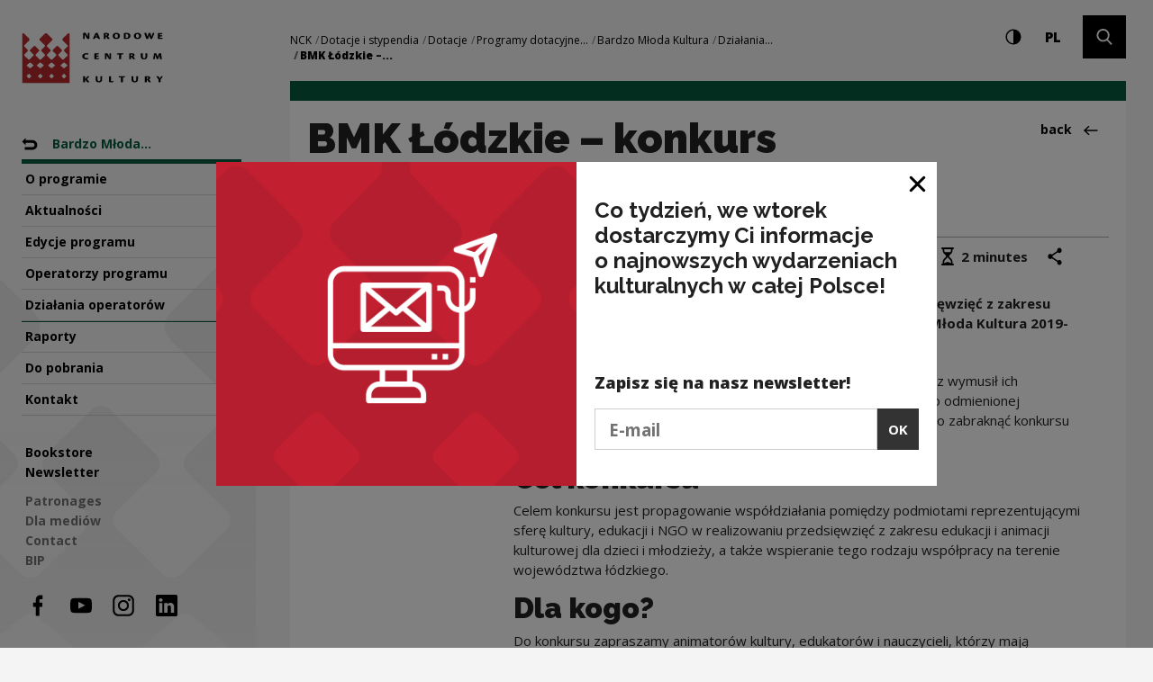

--- FILE ---
content_type: text/html; charset=UTF-8
request_url: https://nck.pl/en/dotacje-i-stypendia/dotacje/programy-dotacyjne-nck/bardzo-mloda-kultura/blog/konkurs-bmk-lodzkie-2020
body_size: 23448
content:
<!DOCTYPE html>
<html xmlns="http://www.w3.org/1999/xhtml" itemscope itemtype="http://schema.org/WebPage" class="type-news" lang="en">
<head>
	<meta name="viewport" content="width=device-width, initial-scale=1.0, maximum-scale=1">
	<link href="https://fonts.googleapis.com/css?family=Raleway:900,700,300&amp;subset=latin-ext" rel="stylesheet">
	<link href="https://fonts.googleapis.com/css?family=Open+Sans:300,400,700,800&amp;subset=latin-ext" rel="stylesheet">
	<script>
		document.documentElement.className += ' js index-loading';
	</script>
	<meta charset="utf-8" />
	<title>BMK Łódzkie – konkurs projektów 2020! | Narodowe Centrum Kultury</title>
	<meta name="description" content="20 maja 2020 r. został ogłoszony konkurs na realizację przedsięwzięć z zakresu edukacji kulturowej  edycja 2020 w ramach projektu Bardzo Młoda Kultura 2019-2021 woj. łdzkie." />
	<link rel="alternate" hreflang="pl" href="http://nck.pl/dotacje-i-stypendia/dotacje/programy-dotacyjne-nck/bardzo-mloda-kultura/blog/konkurs-bmk-lodzkie-2020"/>
	<link rel="alternate" hreflang="en" href="http://nck.pl/en/dotacje-i-stypendia/dotacje/programy-dotacyjne-nck/bardzo-mloda-kultura/blog/konkurs-bmk-lodzkie-2020"/>
 
	<link type="text/plain" rel="author" href="/humans.txt"/>
	<meta name="robots" content="index, follow" />
<link href='/local/dist/style.css?v=1.4.3' rel='stylesheet' type='text/css' title='' />
<script async src="https://www.googletagmanager.com/gtag/js?id=G-YYGN2XV1ZC"></script>
    <script>
      window.dataLayer = window.dataLayer || [];
      function gtag(){dataLayer.push(arguments);}
      gtag('js', new Date());
      gtag('config', 'G-YYGN2XV1ZC');
    </script><!-- Google Tag Manager -->
	<script>(function(w,d,s,l,i){w[l]=w[l]||[];w[l].push({'gtm.start':
	new Date().getTime(),event:'gtm.js'});var f=d.getElementsByTagName(s)[0],
	j=d.createElement(s),dl=l!='dataLayer'?'&l='+l:'';j.async=true;j.src=
	'https://www.googletagmanager.com/gtm.js?id='+i+dl;f.parentNode.insertBefore(j,f);
	})(window,document,'script','dataLayer','GTM-NWD692C');</script>
<!-- End Google Tag Manager --><!-- Hotjar Tracking Code for http://nck.pl -->
	<script type="text/plain" data-tracking-code-group="analytics" >
	    (function(h,o,t,j,a,r){
	        h.hj=h.hj||function(){(h.hj.q=h.hj.q||[]).push(arguments)};
	        h._hjSettings={hjid:1004188,hjsv:6};
	        a=o.getElementsByTagName('head')[0];
	        r=o.createElement('script');r.async=1;
	        r.src=t+h._hjSettings.hjid+j+h._hjSettings.hjsv;
	        a.appendChild(r);
	    })(window,document,'https://static.hotjar.com/c/hotjar-','.js?sv=');
	</script><link rel="apple-touch-icon" sizes="180x180" href="/local/images/icons/apple-touch-icon.png">
<link rel="icon" type="image/png" sizes="32x32" href="/local/images/icons/favicon-32x32.png">
<link rel="icon" type="image/png" sizes="16x16" href="/local/images/icons/favicon-16x16.png">
<link rel="manifest" href="/local/images/icons/manifest.json">
<link rel="mask-icon" href="/local/images/icons/safari-pinned-tab.svg" color="#b62a2f">
<meta name="theme-color" content="#ffffff">	<!-- Schema.org markup for Google+ -->
	<meta itemprop="name" content="BMK Łódzkie – konkurs projektów 2020! | Narodowe Centrum Kultury">
	<meta itemprop="description" content="20 maja 2020 r. został ogłoszony konkurs na realizację przedsięwzięć z zakresu edukacji kulturowej  edycja 2020 w ramach projektu Bardzo Młoda Kultura 2019-2021 woj. łdzkie.">
	 <meta itemprop="image" content="http://nck.pl/upload/thumb/2020/05/99064109_91326_auto_640x640.png">
	<!-- Twitter Card data -->
	<meta name="twitter:card" content="summary_large_image">
	<meta name="twitter:title" content="BMK Łódzkie – konkurs projektów 2020! | Narodowe Centrum Kultury">
	<meta name="twitter:description" content="20 maja 2020 r. został ogłoszony konkurs na realizację przedsięwzięć z zakresu edukacji kulturowej  edycja 2020 w ramach projektu Bardzo Młoda Kultura 2019-2021 woj. łdzkie.">
	<!-- Twitter Summary card images must be at least 120x120px -->
	<meta name="twitter:image" content="http://nck.pl/upload/thumb/2020/05/99064109_91326_auto_640x640.png">	<!-- Open Graph data -->
	<meta property="og:title" content="BMK Łódzkie – konkurs projektów 2020! | Narodowe Centrum Kultury" />
	<meta property="og:type" content="article" />
	<meta property="og:url" content="http://nck.pl/en/dotacje-i-stypendia/dotacje/programy-dotacyjne-nck/bardzo-mloda-kultura/blog/konkurs-bmk-lodzkie-2020" />
	<meta property="og:image" content="http://nck.pl/upload/thumb/2020/05/99064109_91326_auto_640x640.png" />	<meta property="og:description" content="20 maja 2020 r. został ogłoszony konkurs na realizację przedsięwzięć z zakresu edukacji kulturowej  edycja 2020 w ramach projektu Bardzo Młoda Kultura 2019-2021 woj. łdzkie." /> 
	<meta property="og:site_name" content="| Narodowe Centrum Kultury" />
	<!--[if lt IE 9]>
	<script src="http://html5shiv.googlecode.com/svn/trunk/html5.js"></script>
	<script src="http://css3-mediaqueries-js.googlecode.com/svn/trunk/css3-mediaqueries.js"></script>
	<![endif]-->
</head>
<body >
	<div id="stage" aria-atomic="true">
		<div id="sidebar-mobile" class="d-lg-none">
  <div class="inner text-center">
    <h1 class="sr-only as-focus-to" tabindex="-1">
      BMK Łódzkie – konkurs projektów 2020! | Narodowe Centrum Kultury    </h1>
    <a href="#main-content" class="nck-f1 no-as" data-focus-to="#c-start">
      Go to content    </a>
    <button type="button" class="hamburger d-block d-lg-none mb-10" aria-expanded="false" aria-controls="sidebar-nav" aria-haspopup="true" data-label-expand="Open navigation" data-label-collapse="Close navigation">
      <span></span>
      <span></span>
      <span></span>
      <span class="sr-only">Open navigation</span>
    </button>
    <a href="/en/" class="d-block d-lg-none nck-logo mb-10 " aria-label="National Centre for Culture Poland">
  <span class="sr-only">National Centre for Culture Poland</span>
  <svg  class="logo-crown" style="" xmlns="http://www.w3.org/2000/svg" xml:space="preserve" width="43" height="45" overflow="visible" viewBox="-0.5 -0.5 43 45"><path d="M42 44V.988a.981.981 0 0 0-.986-.92.985.985 0 0 0-.709.295l-4.395 4.31a1.294 1.294 0 0 0 0 1.843l.061.06c.049.069.101.133.166.193l2.537 2.498v.01l1.314 1.285c.382.38.382 1 0 1.374L38.1 13.79l-.011-.006-.904.892a.939.939 0 0 0 0 1.34l.715.702.641.63 1.384 1.356a.941.941 0 0 1-.015 1.325l-3.188 3.131a.978.978 0 0 1-1.365 0l-3.185-3.131a.935.935 0 0 1 0-1.334v-.003l2.01-1.974.711-.702a.935.935 0 0 0 0-1.34l-3.184-3.127a.982.982 0 0 0-1.367 0l-3.184 3.127a.935.935 0 0 0 0 1.34l.718.702.531.521 1.483 1.463a.93.93 0 0 1-.01 1.327l-3.182 3.131a.983.983 0 0 1-1.369 0l-3.188-3.131a.94.94 0 0 1 0-1.337l.682-.671 2.044-2.004a.944.944 0 0 0 0-1.34l-1.703-1.673v-.009l-1.018-.999a.967.967 0 0 1 0-1.374l1.018-.995v-.015l3.151-3.096a1.29 1.29 0 0 0 0-1.843L21.938.375c-.513-.5-1.368-.5-1.878 0l-4.378 4.298a1.289 1.289 0 0 0 0 1.843l3.15 3.096v.015l1.016.995a.962.962 0 0 1 0 1.374l-1.016.999v.009l-1.704 1.673a.94.94 0 0 0 0 1.34l2.044 2.004.683.671a.94.94 0 0 1 0 1.337l-3.188 3.131a.98.98 0 0 1-1.367 0l-3.184-3.131a.932.932 0 0 1-.011-1.327l1.485-1.463.531-.521.716-.702a.937.937 0 0 0 0-1.34l-3.183-3.127a.984.984 0 0 0-1.368 0l-3.182 3.127a.932.932 0 0 0 0 1.34l.711.702 2.01 1.974v.003a.935.935 0 0 1 0 1.334L6.639 23.16a.976.976 0 0 1-1.363 0l-3.188-3.131a.941.941 0 0 1-.015-1.325l1.383-1.356.642-.63.712-.702a.937.937 0 0 0 0-1.34l-.903-.892-.009.006-1.888-1.854a.963.963 0 0 1 0-1.374l1.311-1.285v-.01L5.86 6.769c.067-.06.116-.124.165-.193l.059-.06a1.289 1.289 0 0 0 0-1.843L1.693.363a.988.988 0 0 0-.71-.295.977.977 0 0 0-.984.92V44H42zM4.077 37.671l1.656-1.536a.448.448 0 0 1 .641 0l1.494 1.536a.47.47 0 0 1 0 .656l-1.494 1.538a.448.448 0 0 1-.641 0l-1.495-1.538c-.177-.179-.338-.474-.161-.656zm5.719-8.76L7.491 30.83a.799.799 0 0 1-.986 0l-2.302-1.919a.516.516 0 0 1 0-.821l2.302-1.92a.799.799 0 0 1 .986 0l2.305 1.92a.515.515 0 0 1 0 .821zm4.34 8.76 1.535-1.536a.47.47 0 0 1 .659 0l1.534 1.536a.464.464 0 0 1 0 .656l-1.534 1.538a.47.47 0 0 1-.659 0l-1.535-1.538a.464.464 0 0 1 0-.656zm4.66-8.76-2.302 1.919a.799.799 0 0 1-.986 0l-2.304-1.919a.516.516 0 0 1 0-.821l2.304-1.92a.799.799 0 0 1 .986 0l2.302 1.92a.515.515 0 0 1 0 .821zm5.34 8.76 1.534-1.536a.468.468 0 0 1 .658 0l1.538 1.536a.468.468 0 0 1 0 .656l-1.538 1.538a.468.468 0 0 1-.658 0l-1.534-1.538a.464.464 0 0 1 0-.656zm4.661-8.76-2.303 1.919a.802.802 0 0 1-.988 0l-2.302-1.919c-.272-.228-.272-.597 0-.821l2.302-1.92a.802.802 0 0 1 .988 0l2.303 1.92c.27.224.27.594 0 .821zm6.339 8.76 1.535-1.536a.467.467 0 0 1 .657 0l1.534 1.536a.459.459 0 0 1 0 .656l-1.534 1.538a.467.467 0 0 1-.657 0l-1.535-1.538a.464.464 0 0 1 0-.656zm4.66-8.76-2.302 1.919a.805.805 0 0 1-.99 0l-2.298-1.919c-.274-.228-.274-.597 0-.821l2.298-1.92a.805.805 0 0 1 .99 0l2.302 1.92a.515.515 0 0 1 0 .821z"/></svg>  <svg  class="logo-typo" style="" xmlns="http://www.w3.org/2000/svg" xml:space="preserve" width="92" height="57" overflow="visible" viewBox="0 -0.5 92 57"><path d="M1.08 4.913c0 .911 0 1.527-.031 1.974.635.014 1.27-.012 1.493-.04.174-.043.269-.099.269-.309V3.976c0-.771 0-1.428-.08-2.241.603 1.204.843 1.653 1.494 2.745.729 1.261 1.159 1.876 1.412 2.198.128.168.27.208.493.208.412 0 1.762-.139 1.873-.153V2.057c0-.91.016-1.525.032-1.975-.239 0-1.097.014-1.461.044-.222.025-.302.055-.302.293v1.89c0 .827.016 1.386.112 2.451-.222-.616-.555-1.204-.952-1.861C4.987 2.114 4.13.645 3.828.252 3.732.14 3.605.083 3.415.083c-.174 0-2.049.044-2.414.084v.056l.08.266-.001 4.424zm16.262.562c.062.182.225.559.445 1.077.095.24.223.335.523.335.299 0 1.697-.04 1.903-.139v-.056a54.192 54.192 0 0 1-1.126-2.395c-.333-.796-1.111-2.688-1.794-4.1-.032-.058-.095-.114-.271-.114-.285 0-1.205.057-2.144.153l.033.227c-.588 1.342-2.367 4.999-2.889 6.257l.015.028c.38.07 1.079.139 1.635.139.271 0 .381-.04.477-.223.111-.237.412-.909.51-1.189h2.683zm-2.238-1.273c.396-1.066.698-1.822.891-2.354.174.461.396.993.889 2.354h-1.78zm11.316.039c.412-.028.764.14 1.018.589.332.615.73 1.315.903 1.539.334.435.683.547 1.286.547s1.096-.042 1.445-.125v-.057c-.271-.28-.604-.77-.953-1.359-.43-.714-.842-1.356-1.256-1.652.621-.252 1.461-.671 1.461-1.639 0-1.216-.871-2.002-3.238-2.002-1.348 0-2.715.225-2.841.267.017.266.017.533.017 1.05v3.542c0 .882 0 1.498-.031 1.945.236 0 1.586-.012 1.953-.04.143-.029.236-.069.236-.309V4.241zm0-3.008c.128-.03.382-.043.604-.043.668 0 1.097.393 1.097.994 0 .504-.302.728-.524.84-.222.112-.619.153-1.175.14l-.002-1.931zM38.562 0c-2.412 0-4.207 1.356-4.207 3.584C34.355 5.405 35.657 7 38.45 7c2.827 0 4.209-1.638 4.209-3.583C42.659 1.26 40.863 0 38.577 0h-.015zm-.126 1.246c1.191 0 1.857 1.022 1.857 2.297 0 1.387-.555 2.212-1.684 2.212-1.158 0-1.889-.882-1.889-2.311 0-1.54.872-2.198 1.698-2.198h.018zm8.522 5.474c.685.127 1.558.196 2.271.196 2.588 0 5.225-.727 5.225-3.458 0-1.387-.651-3.375-4.508-3.375-1.209 0-2.652.197-3.002.296.031.25.016.433.016 1.174l-.002 5.167zm2.208-5.376c.283-.028.555-.028.762-.028 1.078 0 2.158.572 2.158 2.114 0 2.045-1.635 2.297-2.27 2.297-.207 0-.51-.03-.65-.043v-4.34zM62.502 0c-2.412 0-4.206 1.356-4.206 3.584 0 1.821 1.3 3.416 4.095 3.416C65.217 7 66.6 5.362 66.6 3.417 66.6 1.26 64.803 0 62.52 0h-.018zm-.127 1.246c1.189 0 1.859 1.022 1.859 2.297 0 1.387-.558 2.212-1.685 2.212-1.157 0-1.89-.882-1.89-2.311 0-1.54.872-2.198 1.697-2.198h.019zm10.051 5.641c.602 0 1.414-.069 1.67-.096.221-.043.334-.21.428-.476.381-1.092 1.019-2.997 1.222-3.754.383 1.302.969 3.277 1.239 4.326.636 0 1.603-.056 1.682-.096.208-.085.288-.21.382-.435.522-1.204 1.222-2.886 1.745-4.089.432-1.022.604-1.54.637-1.623.111-.282.016-.448-.316-.493a32.406 32.406 0 0 0-1.43-.069c-.191.672-.588 1.85-1.459 4.37-.365-1.317-1.004-3.277-1.238-4.06-.082-.226-.189-.31-.445-.31-.443 0-1.096.084-1.684.267a.831.831 0 0 1-.016.448c-.443 1.386-1.017 3.262-1.189 3.766-.383-1.441-.905-3.051-1.146-3.878-.144-.503-.271-.603-.586-.603-.541 0-1.509.099-1.97.169.141.322.476 1.204.777 1.975.682 1.763 1.476 4.13 1.697 4.661zm13.129-.322.209.226c.314.04 1.094.096 2.682.096 1.332 0 1.589-.012 1.763-.083.365-.14.634-.561.793-1.176l-.015-.043c-.397.043-1.098.058-1.78.058-.92 0-1.271-.028-1.442-.07V4.06h1.715c.444 0 .762-.07 1.047-1.232h-2.762V1.429h1.271c.587 0 .967 0 1.154-.085.18-.141.399-.35.479-1.177h-3.032c-.748.015-1.398.099-2.111.141.029.49.029.854.029 1.358v4.899zM6.951 28.348c-.429.154-1.141.281-1.887.281-1.708 0-2.705-.883-2.705-2.184 0-1.387.965-2.113 2.341-2.113.649 0 1.284.153 1.537.25.159.055.285 0 .381-.056.157-.085.473-.687.425-.91-.235-.281-1.169-.616-2.42-.616C2.169 23 0 24.218 0 26.585 0 28.585 1.551 30 4.607 30c.806 0 1.599-.182 1.868-.336.237-.211.521-.755.521-1.272l-.045-.044zm6.701 1.218.205.225c.315.042 1.093.098 2.675.098 1.331 0 1.585-.013 1.757-.086.363-.139.634-.559.793-1.174l-.018-.043c-.396.043-1.092.057-1.772.057-.918 0-1.267-.027-1.44-.068v-1.513h1.711c.443 0 .758-.07 1.043-1.233h-2.754v-1.4h1.269c.584 0 .965 0 1.153-.083.177-.139.396-.351.478-1.176h-3.024c-.742.014-1.394.098-2.104.139.032.491.032.856.032 1.36v4.898h-.004zm12.024-1.652c0 .913 0 1.527-.031 1.975.633.014 1.267-.013 1.487-.041.175-.045.271-.098.271-.31v-2.561c0-.771 0-1.428-.078-2.241.601 1.204.837 1.653 1.486 2.743.729 1.261 1.155 1.878 1.41 2.201.127.166.268.207.488.207.411 0 1.757-.138 1.868-.152v-4.676c0-.909.019-1.526.032-1.973-.237 0-1.092.014-1.457.042-.221.027-.301.055-.301.293v1.889c0 .828.016 1.386.111 2.452-.224-.617-.557-1.205-.949-1.864-.445-.783-1.3-2.252-1.6-2.645-.096-.112-.225-.167-.412-.167-.176 0-2.042.042-2.406.083v.057l.078.266v4.423h.003zm16.021 1.792c0 .17.078.196.302.196.868 0 1.472-.026 1.946-.084-.016-.226-.047-.574-.047-1.316v-4.075h1.662c.394-.069.806-.292.947-1.259h-4.906c-1.266 0-1.646-.014-1.851-.056-.146.125-.444.533-.541 1.007-.03.183.063.308.285.308h2.2v5.279h.003zm13.481-2.463c.412-.029.76.14 1.014.588.33.617.729 1.317.901 1.54.335.434.681.546 1.281.546.604 0 1.092-.04 1.438-.125v-.058c-.267-.28-.601-.77-.947-1.356-.426-.715-.838-1.358-1.25-1.652.615-.252 1.455-.671 1.455-1.638 0-1.217-.869-2.001-3.228-2.001-1.347 0-2.709.222-2.835.266.016.266.016.532.016 1.05v3.541c0 .884 0 1.5-.031 1.945.236 0 1.582-.012 1.947-.041.143-.027.237-.068.237-.309l.002-2.296zm0-3.011c.124-.028.379-.042.602-.042.666 0 1.092.393 1.092.994 0 .504-.301.729-.521.841-.222.113-.619.154-1.172.139v-1.932zm13.147-.532c0-.519-.062-.615-.288-.615-.82 0-1.674.042-1.945.069.016.252.033.686.033 1.415v2.143c0 2.282 1.281 3.289 3.562 3.289 1.758 0 3.75-.42 3.75-3.555v-1.387c0-.895.018-1.54.049-1.973-.254 0-1.254 0-1.68.042-.188.013-.301.055-.301.293v3.319c0 1.485-.648 2.015-1.6 2.015-.901 0-1.581-.615-1.581-1.96V23.7h.001zm18.321-.224c-.461 1.107-1.222 2.899-1.508 3.599l-1.392-3.654c-.097-.239-.174-.335-.49-.335-.746 0-1.614.083-2.121.196l.019.293c-.383 2.284-.875 5-1.096 6.161.158.099 1.409.152 1.631.152.146 0 .207-.041.237-.207.158-1.542.507-3.488.558-4.775.358 1.163 1.297 3.863 1.611 4.873.491 0 1.377-.113 1.758-.211.713-2.03 1.33-3.64 1.584-4.563l.108 1.639c.111 1.775.175 2.365.224 2.995.017.154.062.252.285.252.346 0 1.787-.098 1.944-.154-.045-.363-.222-1.286-.377-2.407l-.521-3.91c-.033-.267-.158-.335-.332-.335-.442 0-1.899.097-2.121.196v.195h-.001zM1.046 55.688c0 .172.08.197.319.197.333 0 1.762-.025 1.921-.085-.017-.211-.047-.579-.047-1.317v-1.869c.349.58 1.397 1.971 1.968 2.722.365.479.59.58.859.58 1.065 0 1.906-.056 2.064-.114v-.07c-.604-.723-2.048-2.438-2.78-3.516.812-.918 2.018-2.18 2.383-2.648.222-.282.175-.426-.239-.481A14.8 14.8 0 0 0 6.083 49c-.62.824-1.715 2.012-2.843 3.415v-2.763c0-.525-.032-.652-.224-.652-.269 0-1.746.07-2.016.114.032.241.046.694.046 1.403v5.171zm16.28-6.063c0-.525-.064-.625-.286-.625-.825 0-1.685.042-1.952.07.016.255.032.695.032 1.433v2.167c0 2.311 1.284 3.33 3.573 3.33 1.763 0 3.762-.424 3.762-3.6v-1.402c0-.906.018-1.559.047-1.998-.252 0-1.252 0-1.68.042-.191.015-.303.058-.303.297v3.36c0 1.502-.652 2.037-1.605 2.037-.904 0-1.588-.62-1.588-1.982v-3.129zm12.953 5.936.205.228c.32.042 1.098.099 2.687.099 1.158 0 1.397-.014 1.604-.099.175-.113.637-.537.779-1.19l-.033-.027c-.43.043-.92.057-1.731.057-.776 0-1.126-.027-1.315-.07l.014-4.945c0-.51-.047-.608-.284-.608-.765 0-1.685.058-1.954.084.032.241.032.694.032 1.349v5.125h-.004zm13.391.141c0 .17.079.198.303.198.873 0 1.478-.028 1.953-.086-.016-.226-.049-.578-.049-1.332v-4.121h1.668c.398-.071.809-.299.952-1.277h-4.923c-1.27 0-1.65-.014-1.857-.055-.144.127-.445.537-.54 1.02-.032.186.063.312.284.312h2.209v5.341zm14.153-6.077c0-.525-.065-.625-.288-.625-.824 0-1.684.042-1.953.07.016.255.033.695.033 1.433v2.167c0 2.311 1.285 3.33 3.572 3.33 1.763 0 3.764-.424 3.764-3.6v-1.402c0-.906.016-1.559.05-1.998-.255 0-1.256 0-1.685.042-.191.015-.303.058-.303.297v3.36c0 1.502-.65 2.037-1.604 2.037-.904 0-1.587-.62-1.587-1.982l.001-3.129zm15.113 3.584c.412-.029.764.141 1.016.594.334.624.73 1.334.906 1.559.334.439.683.555 1.287.555.604 0 1.097-.043 1.443-.128v-.059c-.27-.283-.602-.779-.951-1.375-.431-.722-.843-1.375-1.254-1.672.619-.254 1.459-.681 1.459-1.656 0-1.234-.871-2.027-3.24-2.027-1.349 0-2.717.227-2.843.27.019.27.019.539.019 1.062v3.586c0 .893 0 1.516-.032 1.968.235 0 1.589-.014 1.952-.04.142-.031.238-.07.238-.312v-2.325zm0-3.045c.129-.03.381-.045.604-.045.666 0 1.097.398 1.097 1.007 0 .511-.302.735-.525.851-.221.112-.619.154-1.174.142v-1.954h-.002zm13.291 5.51c0 .186.094.212.283.212 1.08 0 1.463-.026 1.971-.085-.016-.24-.047-.594-.047-1.318v-1.387c0-.156.096-.312.158-.412.176-.252 2.08-2.806 2.303-3.158.113-.17.189-.326-.062-.397-.335-.087-.765-.129-1.623-.129-.237.384-.983 1.672-1.589 2.592-.461-.779-.807-1.373-1.236-2.025-.302-.467-.414-.567-.653-.567-.461 0-1.604.1-2.131.198v.058c.319.383 1.098 1.458 1.986 2.65.316.438.43.648.523.834.078.129.113.256.113.469v2.465h.004z"/></svg>  </a>  </div>
</div>

		<div id="sidebar">
			<div id="sidebar-nav" class="item-sidebar" data-as-view="sidebar" data-as-id="sidebar-200610489">
  <div class="crown-wrapper d-none d-lg-block">
    <svg  class="crown" style="" xmlns="http://www.w3.org/2000/svg" xml:space="preserve" width="43" height="45" overflow="visible" viewBox="-0.5 -0.5 43 45"><path d="M42 44V.988a.981.981 0 0 0-.986-.92.985.985 0 0 0-.709.295l-4.395 4.31a1.294 1.294 0 0 0 0 1.843l.061.06c.049.069.101.133.166.193l2.537 2.498v.01l1.314 1.285c.382.38.382 1 0 1.374L38.1 13.79l-.011-.006-.904.892a.939.939 0 0 0 0 1.34l.715.702.641.63 1.384 1.356a.941.941 0 0 1-.015 1.325l-3.188 3.131a.978.978 0 0 1-1.365 0l-3.185-3.131a.935.935 0 0 1 0-1.334v-.003l2.01-1.974.711-.702a.935.935 0 0 0 0-1.34l-3.184-3.127a.982.982 0 0 0-1.367 0l-3.184 3.127a.935.935 0 0 0 0 1.34l.718.702.531.521 1.483 1.463a.93.93 0 0 1-.01 1.327l-3.182 3.131a.983.983 0 0 1-1.369 0l-3.188-3.131a.94.94 0 0 1 0-1.337l.682-.671 2.044-2.004a.944.944 0 0 0 0-1.34l-1.703-1.673v-.009l-1.018-.999a.967.967 0 0 1 0-1.374l1.018-.995v-.015l3.151-3.096a1.29 1.29 0 0 0 0-1.843L21.938.375c-.513-.5-1.368-.5-1.878 0l-4.378 4.298a1.289 1.289 0 0 0 0 1.843l3.15 3.096v.015l1.016.995a.962.962 0 0 1 0 1.374l-1.016.999v.009l-1.704 1.673a.94.94 0 0 0 0 1.34l2.044 2.004.683.671a.94.94 0 0 1 0 1.337l-3.188 3.131a.98.98 0 0 1-1.367 0l-3.184-3.131a.932.932 0 0 1-.011-1.327l1.485-1.463.531-.521.716-.702a.937.937 0 0 0 0-1.34l-3.183-3.127a.984.984 0 0 0-1.368 0l-3.182 3.127a.932.932 0 0 0 0 1.34l.711.702 2.01 1.974v.003a.935.935 0 0 1 0 1.334L6.639 23.16a.976.976 0 0 1-1.363 0l-3.188-3.131a.941.941 0 0 1-.015-1.325l1.383-1.356.642-.63.712-.702a.937.937 0 0 0 0-1.34l-.903-.892-.009.006-1.888-1.854a.963.963 0 0 1 0-1.374l1.311-1.285v-.01L5.86 6.769c.067-.06.116-.124.165-.193l.059-.06a1.289 1.289 0 0 0 0-1.843L1.693.363a.988.988 0 0 0-.71-.295.977.977 0 0 0-.984.92V44H42zM4.077 37.671l1.656-1.536a.448.448 0 0 1 .641 0l1.494 1.536a.47.47 0 0 1 0 .656l-1.494 1.538a.448.448 0 0 1-.641 0l-1.495-1.538c-.177-.179-.338-.474-.161-.656zm5.719-8.76L7.491 30.83a.799.799 0 0 1-.986 0l-2.302-1.919a.516.516 0 0 1 0-.821l2.302-1.92a.799.799 0 0 1 .986 0l2.305 1.92a.515.515 0 0 1 0 .821zm4.34 8.76 1.535-1.536a.47.47 0 0 1 .659 0l1.534 1.536a.464.464 0 0 1 0 .656l-1.534 1.538a.47.47 0 0 1-.659 0l-1.535-1.538a.464.464 0 0 1 0-.656zm4.66-8.76-2.302 1.919a.799.799 0 0 1-.986 0l-2.304-1.919a.516.516 0 0 1 0-.821l2.304-1.92a.799.799 0 0 1 .986 0l2.302 1.92a.515.515 0 0 1 0 .821zm5.34 8.76 1.534-1.536a.468.468 0 0 1 .658 0l1.538 1.536a.468.468 0 0 1 0 .656l-1.538 1.538a.468.468 0 0 1-.658 0l-1.534-1.538a.464.464 0 0 1 0-.656zm4.661-8.76-2.303 1.919a.802.802 0 0 1-.988 0l-2.302-1.919c-.272-.228-.272-.597 0-.821l2.302-1.92a.802.802 0 0 1 .988 0l2.303 1.92c.27.224.27.594 0 .821zm6.339 8.76 1.535-1.536a.467.467 0 0 1 .657 0l1.534 1.536a.459.459 0 0 1 0 .656l-1.534 1.538a.467.467 0 0 1-.657 0l-1.535-1.538a.464.464 0 0 1 0-.656zm4.66-8.76-2.302 1.919a.805.805 0 0 1-.99 0l-2.298-1.919c-.274-.228-.274-.597 0-.821l2.298-1.92a.805.805 0 0 1 .99 0l2.302 1.92a.515.515 0 0 1 0 .821z"/></svg>  </div>
  <div class="inner">
    <h1 class="sr-only as-focus-to" tabindex="-1">
      BMK Łódzkie – konkurs projektów 2020! | Narodowe Centrum Kultury    </h1>
    <a href="#main-content" class="nck-f1 no-as" data-focus-to="#c-start">
      Go to content    </a>
    <a href="/en/" class="d-none d-lg-block nck-logo mb-50 " aria-label="National Centre for Culture Poland">
  <span class="sr-only">National Centre for Culture Poland</span>
  <svg  class="logo-crown" style="" xmlns="http://www.w3.org/2000/svg" xml:space="preserve" width="43" height="45" overflow="visible" viewBox="-0.5 -0.5 43 45"><path d="M42 44V.988a.981.981 0 0 0-.986-.92.985.985 0 0 0-.709.295l-4.395 4.31a1.294 1.294 0 0 0 0 1.843l.061.06c.049.069.101.133.166.193l2.537 2.498v.01l1.314 1.285c.382.38.382 1 0 1.374L38.1 13.79l-.011-.006-.904.892a.939.939 0 0 0 0 1.34l.715.702.641.63 1.384 1.356a.941.941 0 0 1-.015 1.325l-3.188 3.131a.978.978 0 0 1-1.365 0l-3.185-3.131a.935.935 0 0 1 0-1.334v-.003l2.01-1.974.711-.702a.935.935 0 0 0 0-1.34l-3.184-3.127a.982.982 0 0 0-1.367 0l-3.184 3.127a.935.935 0 0 0 0 1.34l.718.702.531.521 1.483 1.463a.93.93 0 0 1-.01 1.327l-3.182 3.131a.983.983 0 0 1-1.369 0l-3.188-3.131a.94.94 0 0 1 0-1.337l.682-.671 2.044-2.004a.944.944 0 0 0 0-1.34l-1.703-1.673v-.009l-1.018-.999a.967.967 0 0 1 0-1.374l1.018-.995v-.015l3.151-3.096a1.29 1.29 0 0 0 0-1.843L21.938.375c-.513-.5-1.368-.5-1.878 0l-4.378 4.298a1.289 1.289 0 0 0 0 1.843l3.15 3.096v.015l1.016.995a.962.962 0 0 1 0 1.374l-1.016.999v.009l-1.704 1.673a.94.94 0 0 0 0 1.34l2.044 2.004.683.671a.94.94 0 0 1 0 1.337l-3.188 3.131a.98.98 0 0 1-1.367 0l-3.184-3.131a.932.932 0 0 1-.011-1.327l1.485-1.463.531-.521.716-.702a.937.937 0 0 0 0-1.34l-3.183-3.127a.984.984 0 0 0-1.368 0l-3.182 3.127a.932.932 0 0 0 0 1.34l.711.702 2.01 1.974v.003a.935.935 0 0 1 0 1.334L6.639 23.16a.976.976 0 0 1-1.363 0l-3.188-3.131a.941.941 0 0 1-.015-1.325l1.383-1.356.642-.63.712-.702a.937.937 0 0 0 0-1.34l-.903-.892-.009.006-1.888-1.854a.963.963 0 0 1 0-1.374l1.311-1.285v-.01L5.86 6.769c.067-.06.116-.124.165-.193l.059-.06a1.289 1.289 0 0 0 0-1.843L1.693.363a.988.988 0 0 0-.71-.295.977.977 0 0 0-.984.92V44H42zM4.077 37.671l1.656-1.536a.448.448 0 0 1 .641 0l1.494 1.536a.47.47 0 0 1 0 .656l-1.494 1.538a.448.448 0 0 1-.641 0l-1.495-1.538c-.177-.179-.338-.474-.161-.656zm5.719-8.76L7.491 30.83a.799.799 0 0 1-.986 0l-2.302-1.919a.516.516 0 0 1 0-.821l2.302-1.92a.799.799 0 0 1 .986 0l2.305 1.92a.515.515 0 0 1 0 .821zm4.34 8.76 1.535-1.536a.47.47 0 0 1 .659 0l1.534 1.536a.464.464 0 0 1 0 .656l-1.534 1.538a.47.47 0 0 1-.659 0l-1.535-1.538a.464.464 0 0 1 0-.656zm4.66-8.76-2.302 1.919a.799.799 0 0 1-.986 0l-2.304-1.919a.516.516 0 0 1 0-.821l2.304-1.92a.799.799 0 0 1 .986 0l2.302 1.92a.515.515 0 0 1 0 .821zm5.34 8.76 1.534-1.536a.468.468 0 0 1 .658 0l1.538 1.536a.468.468 0 0 1 0 .656l-1.538 1.538a.468.468 0 0 1-.658 0l-1.534-1.538a.464.464 0 0 1 0-.656zm4.661-8.76-2.303 1.919a.802.802 0 0 1-.988 0l-2.302-1.919c-.272-.228-.272-.597 0-.821l2.302-1.92a.802.802 0 0 1 .988 0l2.303 1.92c.27.224.27.594 0 .821zm6.339 8.76 1.535-1.536a.467.467 0 0 1 .657 0l1.534 1.536a.459.459 0 0 1 0 .656l-1.534 1.538a.467.467 0 0 1-.657 0l-1.535-1.538a.464.464 0 0 1 0-.656zm4.66-8.76-2.302 1.919a.805.805 0 0 1-.99 0l-2.298-1.919c-.274-.228-.274-.597 0-.821l2.298-1.92a.805.805 0 0 1 .99 0l2.302 1.92a.515.515 0 0 1 0 .821z"/></svg>  <svg  class="logo-typo" style="" xmlns="http://www.w3.org/2000/svg" xml:space="preserve" width="92" height="57" overflow="visible" viewBox="0 -0.5 92 57"><path d="M1.08 4.913c0 .911 0 1.527-.031 1.974.635.014 1.27-.012 1.493-.04.174-.043.269-.099.269-.309V3.976c0-.771 0-1.428-.08-2.241.603 1.204.843 1.653 1.494 2.745.729 1.261 1.159 1.876 1.412 2.198.128.168.27.208.493.208.412 0 1.762-.139 1.873-.153V2.057c0-.91.016-1.525.032-1.975-.239 0-1.097.014-1.461.044-.222.025-.302.055-.302.293v1.89c0 .827.016 1.386.112 2.451-.222-.616-.555-1.204-.952-1.861C4.987 2.114 4.13.645 3.828.252 3.732.14 3.605.083 3.415.083c-.174 0-2.049.044-2.414.084v.056l.08.266-.001 4.424zm16.262.562c.062.182.225.559.445 1.077.095.24.223.335.523.335.299 0 1.697-.04 1.903-.139v-.056a54.192 54.192 0 0 1-1.126-2.395c-.333-.796-1.111-2.688-1.794-4.1-.032-.058-.095-.114-.271-.114-.285 0-1.205.057-2.144.153l.033.227c-.588 1.342-2.367 4.999-2.889 6.257l.015.028c.38.07 1.079.139 1.635.139.271 0 .381-.04.477-.223.111-.237.412-.909.51-1.189h2.683zm-2.238-1.273c.396-1.066.698-1.822.891-2.354.174.461.396.993.889 2.354h-1.78zm11.316.039c.412-.028.764.14 1.018.589.332.615.73 1.315.903 1.539.334.435.683.547 1.286.547s1.096-.042 1.445-.125v-.057c-.271-.28-.604-.77-.953-1.359-.43-.714-.842-1.356-1.256-1.652.621-.252 1.461-.671 1.461-1.639 0-1.216-.871-2.002-3.238-2.002-1.348 0-2.715.225-2.841.267.017.266.017.533.017 1.05v3.542c0 .882 0 1.498-.031 1.945.236 0 1.586-.012 1.953-.04.143-.029.236-.069.236-.309V4.241zm0-3.008c.128-.03.382-.043.604-.043.668 0 1.097.393 1.097.994 0 .504-.302.728-.524.84-.222.112-.619.153-1.175.14l-.002-1.931zM38.562 0c-2.412 0-4.207 1.356-4.207 3.584C34.355 5.405 35.657 7 38.45 7c2.827 0 4.209-1.638 4.209-3.583C42.659 1.26 40.863 0 38.577 0h-.015zm-.126 1.246c1.191 0 1.857 1.022 1.857 2.297 0 1.387-.555 2.212-1.684 2.212-1.158 0-1.889-.882-1.889-2.311 0-1.54.872-2.198 1.698-2.198h.018zm8.522 5.474c.685.127 1.558.196 2.271.196 2.588 0 5.225-.727 5.225-3.458 0-1.387-.651-3.375-4.508-3.375-1.209 0-2.652.197-3.002.296.031.25.016.433.016 1.174l-.002 5.167zm2.208-5.376c.283-.028.555-.028.762-.028 1.078 0 2.158.572 2.158 2.114 0 2.045-1.635 2.297-2.27 2.297-.207 0-.51-.03-.65-.043v-4.34zM62.502 0c-2.412 0-4.206 1.356-4.206 3.584 0 1.821 1.3 3.416 4.095 3.416C65.217 7 66.6 5.362 66.6 3.417 66.6 1.26 64.803 0 62.52 0h-.018zm-.127 1.246c1.189 0 1.859 1.022 1.859 2.297 0 1.387-.558 2.212-1.685 2.212-1.157 0-1.89-.882-1.89-2.311 0-1.54.872-2.198 1.697-2.198h.019zm10.051 5.641c.602 0 1.414-.069 1.67-.096.221-.043.334-.21.428-.476.381-1.092 1.019-2.997 1.222-3.754.383 1.302.969 3.277 1.239 4.326.636 0 1.603-.056 1.682-.096.208-.085.288-.21.382-.435.522-1.204 1.222-2.886 1.745-4.089.432-1.022.604-1.54.637-1.623.111-.282.016-.448-.316-.493a32.406 32.406 0 0 0-1.43-.069c-.191.672-.588 1.85-1.459 4.37-.365-1.317-1.004-3.277-1.238-4.06-.082-.226-.189-.31-.445-.31-.443 0-1.096.084-1.684.267a.831.831 0 0 1-.016.448c-.443 1.386-1.017 3.262-1.189 3.766-.383-1.441-.905-3.051-1.146-3.878-.144-.503-.271-.603-.586-.603-.541 0-1.509.099-1.97.169.141.322.476 1.204.777 1.975.682 1.763 1.476 4.13 1.697 4.661zm13.129-.322.209.226c.314.04 1.094.096 2.682.096 1.332 0 1.589-.012 1.763-.083.365-.14.634-.561.793-1.176l-.015-.043c-.397.043-1.098.058-1.78.058-.92 0-1.271-.028-1.442-.07V4.06h1.715c.444 0 .762-.07 1.047-1.232h-2.762V1.429h1.271c.587 0 .967 0 1.154-.085.18-.141.399-.35.479-1.177h-3.032c-.748.015-1.398.099-2.111.141.029.49.029.854.029 1.358v4.899zM6.951 28.348c-.429.154-1.141.281-1.887.281-1.708 0-2.705-.883-2.705-2.184 0-1.387.965-2.113 2.341-2.113.649 0 1.284.153 1.537.25.159.055.285 0 .381-.056.157-.085.473-.687.425-.91-.235-.281-1.169-.616-2.42-.616C2.169 23 0 24.218 0 26.585 0 28.585 1.551 30 4.607 30c.806 0 1.599-.182 1.868-.336.237-.211.521-.755.521-1.272l-.045-.044zm6.701 1.218.205.225c.315.042 1.093.098 2.675.098 1.331 0 1.585-.013 1.757-.086.363-.139.634-.559.793-1.174l-.018-.043c-.396.043-1.092.057-1.772.057-.918 0-1.267-.027-1.44-.068v-1.513h1.711c.443 0 .758-.07 1.043-1.233h-2.754v-1.4h1.269c.584 0 .965 0 1.153-.083.177-.139.396-.351.478-1.176h-3.024c-.742.014-1.394.098-2.104.139.032.491.032.856.032 1.36v4.898h-.004zm12.024-1.652c0 .913 0 1.527-.031 1.975.633.014 1.267-.013 1.487-.041.175-.045.271-.098.271-.31v-2.561c0-.771 0-1.428-.078-2.241.601 1.204.837 1.653 1.486 2.743.729 1.261 1.155 1.878 1.41 2.201.127.166.268.207.488.207.411 0 1.757-.138 1.868-.152v-4.676c0-.909.019-1.526.032-1.973-.237 0-1.092.014-1.457.042-.221.027-.301.055-.301.293v1.889c0 .828.016 1.386.111 2.452-.224-.617-.557-1.205-.949-1.864-.445-.783-1.3-2.252-1.6-2.645-.096-.112-.225-.167-.412-.167-.176 0-2.042.042-2.406.083v.057l.078.266v4.423h.003zm16.021 1.792c0 .17.078.196.302.196.868 0 1.472-.026 1.946-.084-.016-.226-.047-.574-.047-1.316v-4.075h1.662c.394-.069.806-.292.947-1.259h-4.906c-1.266 0-1.646-.014-1.851-.056-.146.125-.444.533-.541 1.007-.03.183.063.308.285.308h2.2v5.279h.003zm13.481-2.463c.412-.029.76.14 1.014.588.33.617.729 1.317.901 1.54.335.434.681.546 1.281.546.604 0 1.092-.04 1.438-.125v-.058c-.267-.28-.601-.77-.947-1.356-.426-.715-.838-1.358-1.25-1.652.615-.252 1.455-.671 1.455-1.638 0-1.217-.869-2.001-3.228-2.001-1.347 0-2.709.222-2.835.266.016.266.016.532.016 1.05v3.541c0 .884 0 1.5-.031 1.945.236 0 1.582-.012 1.947-.041.143-.027.237-.068.237-.309l.002-2.296zm0-3.011c.124-.028.379-.042.602-.042.666 0 1.092.393 1.092.994 0 .504-.301.729-.521.841-.222.113-.619.154-1.172.139v-1.932zm13.147-.532c0-.519-.062-.615-.288-.615-.82 0-1.674.042-1.945.069.016.252.033.686.033 1.415v2.143c0 2.282 1.281 3.289 3.562 3.289 1.758 0 3.75-.42 3.75-3.555v-1.387c0-.895.018-1.54.049-1.973-.254 0-1.254 0-1.68.042-.188.013-.301.055-.301.293v3.319c0 1.485-.648 2.015-1.6 2.015-.901 0-1.581-.615-1.581-1.96V23.7h.001zm18.321-.224c-.461 1.107-1.222 2.899-1.508 3.599l-1.392-3.654c-.097-.239-.174-.335-.49-.335-.746 0-1.614.083-2.121.196l.019.293c-.383 2.284-.875 5-1.096 6.161.158.099 1.409.152 1.631.152.146 0 .207-.041.237-.207.158-1.542.507-3.488.558-4.775.358 1.163 1.297 3.863 1.611 4.873.491 0 1.377-.113 1.758-.211.713-2.03 1.33-3.64 1.584-4.563l.108 1.639c.111 1.775.175 2.365.224 2.995.017.154.062.252.285.252.346 0 1.787-.098 1.944-.154-.045-.363-.222-1.286-.377-2.407l-.521-3.91c-.033-.267-.158-.335-.332-.335-.442 0-1.899.097-2.121.196v.195h-.001zM1.046 55.688c0 .172.08.197.319.197.333 0 1.762-.025 1.921-.085-.017-.211-.047-.579-.047-1.317v-1.869c.349.58 1.397 1.971 1.968 2.722.365.479.59.58.859.58 1.065 0 1.906-.056 2.064-.114v-.07c-.604-.723-2.048-2.438-2.78-3.516.812-.918 2.018-2.18 2.383-2.648.222-.282.175-.426-.239-.481A14.8 14.8 0 0 0 6.083 49c-.62.824-1.715 2.012-2.843 3.415v-2.763c0-.525-.032-.652-.224-.652-.269 0-1.746.07-2.016.114.032.241.046.694.046 1.403v5.171zm16.28-6.063c0-.525-.064-.625-.286-.625-.825 0-1.685.042-1.952.07.016.255.032.695.032 1.433v2.167c0 2.311 1.284 3.33 3.573 3.33 1.763 0 3.762-.424 3.762-3.6v-1.402c0-.906.018-1.559.047-1.998-.252 0-1.252 0-1.68.042-.191.015-.303.058-.303.297v3.36c0 1.502-.652 2.037-1.605 2.037-.904 0-1.588-.62-1.588-1.982v-3.129zm12.953 5.936.205.228c.32.042 1.098.099 2.687.099 1.158 0 1.397-.014 1.604-.099.175-.113.637-.537.779-1.19l-.033-.027c-.43.043-.92.057-1.731.057-.776 0-1.126-.027-1.315-.07l.014-4.945c0-.51-.047-.608-.284-.608-.765 0-1.685.058-1.954.084.032.241.032.694.032 1.349v5.125h-.004zm13.391.141c0 .17.079.198.303.198.873 0 1.478-.028 1.953-.086-.016-.226-.049-.578-.049-1.332v-4.121h1.668c.398-.071.809-.299.952-1.277h-4.923c-1.27 0-1.65-.014-1.857-.055-.144.127-.445.537-.54 1.02-.032.186.063.312.284.312h2.209v5.341zm14.153-6.077c0-.525-.065-.625-.288-.625-.824 0-1.684.042-1.953.07.016.255.033.695.033 1.433v2.167c0 2.311 1.285 3.33 3.572 3.33 1.763 0 3.764-.424 3.764-3.6v-1.402c0-.906.016-1.559.05-1.998-.255 0-1.256 0-1.685.042-.191.015-.303.058-.303.297v3.36c0 1.502-.65 2.037-1.604 2.037-.904 0-1.587-.62-1.587-1.982l.001-3.129zm15.113 3.584c.412-.029.764.141 1.016.594.334.624.73 1.334.906 1.559.334.439.683.555 1.287.555.604 0 1.097-.043 1.443-.128v-.059c-.27-.283-.602-.779-.951-1.375-.431-.722-.843-1.375-1.254-1.672.619-.254 1.459-.681 1.459-1.656 0-1.234-.871-2.027-3.24-2.027-1.349 0-2.717.227-2.843.27.019.27.019.539.019 1.062v3.586c0 .893 0 1.516-.032 1.968.235 0 1.589-.014 1.952-.04.142-.031.238-.07.238-.312v-2.325zm0-3.045c.129-.03.381-.045.604-.045.666 0 1.097.398 1.097 1.007 0 .511-.302.735-.525.851-.221.112-.619.154-1.174.142v-1.954h-.002zm13.291 5.51c0 .186.094.212.283.212 1.08 0 1.463-.026 1.971-.085-.016-.24-.047-.594-.047-1.318v-1.387c0-.156.096-.312.158-.412.176-.252 2.08-2.806 2.303-3.158.113-.17.189-.326-.062-.397-.335-.087-.765-.129-1.623-.129-.237.384-.983 1.672-1.589 2.592-.461-.779-.807-1.373-1.236-2.025-.302-.467-.414-.567-.653-.567-.461 0-1.604.1-2.131.198v.058c.319.383 1.098 1.458 1.986 2.65.316.438.43.648.523.834.078.129.113.256.113.469v2.465h.004z"/></svg>  </a>    <nav class="menus-wrapper">
      <h2 class="sr-only">Nawigacja</h2>
      <div class="item-menu mb-20">
  <ul class="main-menu list-unstyled mb-30">
      <li class="parent-item" style="border-bottom-color: #055C3D;">
        <a class="parent-link" href="/en/dotacje-i-stypendia/dotacje/programy-dotacyjne-nck" style="color: #055C3D;">
          <svg class="i-m" style="" xmlns="http://www.w3.org/2000/svg" width="1420" height="1420" viewBox="-33 -141 1065 1065"><path d="M679.93 141.727H239.742v-150.5L-2.02 233l241.762 241.762V319.215H679.93c76.644 0 139.004 62.36 139.004 139.004 0 76.648-62.36 139-139.004 139H177.934v177.488H679.93c174.511 0 316.488-141.973 316.488-316.488S854.441 141.727 679.93 141.727zm0 0"/></svg>          <span> </span>
          <strong class="sr-only">Back to: Programy dotacyjne NCK</strong>
        </a>
        <a href="/en/dotacje-i-stypendia/dotacje/programy-dotacyjne-nck/bardzo-mloda-kultura" class="item-link">
          <span style="color: #055C3D">Bardzo Młoda...</span>
        </a>
      </li>
      <li class="menu-item menu-level1 menu-item-704050568 "><a href="/en/dotacje-i-stypendia/dotacje/programy-dotacyjne-nck/bardzo-mloda-kultura/o-programie" data-id="704050568">O programie<div class="" style="background-color: #055C3D;"></div></a><span class="mi-icon" tabindex="-1" aria-hidden="true">></span></li><li class="menu-item menu-level1 menu-item-829722261 "><a href="/en/dotacje-i-stypendia/dotacje/programy-dotacyjne-nck/bardzo-mloda-kultura/aktualnosci" data-id="829722261">Aktualności<div class="" style="background-color: #055C3D;"></div></a><span class="mi-icon" tabindex="-1" aria-hidden="true">></span></li><li class="menu-item menu-level1 menu-item-821519984 "><a href="/en/dotacje-i-stypendia/dotacje/programy-dotacyjne-nck/bardzo-mloda-kultura/edycje" data-id="821519984">Edycje programu<div class="" style="background-color: #055C3D;"></div></a><span class="mi-icon" tabindex="-1" aria-hidden="true">></span></li><li class="menu-item menu-level1 menu-item-217456026 "><a href="/en/dotacje-i-stypendia/dotacje/programy-dotacyjne-nck/bardzo-mloda-kultura/operatorzy" data-id="217456026">Operatorzy programu<div class="" style="background-color: #055C3D;"></div></a><span class="mi-icon" tabindex="-1" aria-hidden="true">></span></li><li class="menu-item menu-level1 menu-item-375820073 active"><a href="/en/dotacje-i-stypendia/dotacje/programy-dotacyjne-nck/bardzo-mloda-kultura/blog" data-id="375820073">Działania operatorów<div class="" style="background-color: #055C3D;"></div></a><span class="mi-icon" tabindex="-1" aria-hidden="true">></span></li><li class="menu-item menu-level1 menu-item-221801396 "><a href="/en/dotacje-i-stypendia/dotacje/programy-dotacyjne-nck/bardzo-mloda-kultura/raporty" data-id="221801396">Raporty<div class="" style="background-color: #055C3D;"></div></a><span class="mi-icon" tabindex="-1" aria-hidden="true">></span></li><li class="menu-item menu-level1 menu-item-655305213 "><a href="/en/dotacje-i-stypendia/dotacje/programy-dotacyjne-nck/bardzo-mloda-kultura/do-pobrania" data-id="655305213">Do pobrania<div class="" style="background-color: #055C3D;"></div></a><span class="mi-icon" tabindex="-1" aria-hidden="true">></span></li><li class="menu-item menu-level1 menu-item-706128148 "><a href="/en/dotacje-i-stypendia/dotacje/programy-dotacyjne-nck/bardzo-mloda-kultura/kontakt" data-id="706128148">Kontakt<div class="" style="background-color: #055C3D;"></div></a><span class="mi-icon" tabindex="-1" aria-hidden="true">></span></li>  </ul>
    <ul class="secoundary-menu list-unstyled mb-30">
    <li class="menu-item menu-level1 menu-item-7926 "><a href="/en/wydawnictwo/ksiegarnia-sklep" data-id="7926">Bookstore<div class="" style="background-color: #939314;"></div></a><span class="mi-icon" tabindex="-1" aria-hidden="true">></span></li><li class="menu-item menu-level1 menu-item-7789 "><a href="/en/newsletter" data-id="7789">Newsletter<div class="" style="background-color: #B4292D;"></div></a><span class="mi-icon" tabindex="-1" aria-hidden="true">></span></li><li class="menu-item menu-level1 menu-item-968949063 "><a href="/en/patronaty" data-id="968949063">Patronages<div class="" style="background-color: #B4292D;"></div></a><span class="mi-icon" tabindex="-1" aria-hidden="true">></span></li><li class="menu-item menu-level1 menu-item-304814107 "><a href="/en/dla-mediow" data-id="304814107">Dla mediów<div class="" style="background-color: #B4292D;"></div></a><span class="mi-icon" tabindex="-1" aria-hidden="true">></span></li><li class="menu-item menu-level1 menu-item-7825 "><a href="/en/instytucja/kontakt" data-id="7825">Contact<div class="" style="background-color: #B4292D;"></div></a><span class="mi-icon" tabindex="-1" aria-hidden="true">></span></li><li class="menu-item menu-level1 menu-item-7792 "><a href="/en/bip" data-id="7792">BIP<div class="" style="background-color: #3C3C3C;"></div></a><span class="mi-icon" tabindex="-1" aria-hidden="true">></span></li>      
  </ul>
</div>      <h2 class="sr-only"><span lang="en">Social Media</span></h2>
<ul class="sidebar-socail-media list-unstyled list-inline">
            <li class="list-inline-item">
        <a class="facebook no-as" href="https://www.facebook.com/NarodoweCentrumKultury/" target="_blank">
          <span class="sr-only">Follow us on <span lang="en">facebook</span></span>
          <svg  class="i-m" style="" xmlns="http://www.w3.org/2000/svg" xml:space="preserve" width="11" height="23" overflow="visible" viewBox="-0.5 -0.5 11 23"><path d="M9.623.005 7.225 0C4.53 0 2.789 2.125 2.789 5.414v2.497H.377c-.208 0-.377.2-.377.448v3.617c0 .248.169.448.377.448h2.412v9.126c0 .249.169.45.377.45h3.146c.209 0 .377-.201.377-.449v-9.126h2.82c.208 0 .377-.2.377-.448l.001-3.617a.498.498 0 0 0-.11-.317.347.347 0 0 0-.267-.132H6.69V5.794c0-1.017.204-1.534 1.318-1.534h1.615c.208 0 .377-.201.377-.448V.453c0-.247-.168-.448-.377-.448z"/></svg>        </a>
      </li>
                <li class="list-inline-item">
        <a class="youtube no-as" href="https://www.youtube.com/channel/UCPus83mQVcn9uR9MF9nZtSQ" target="_blank">
          <span class="sr-only">Follow us on <span lang="en">youtube</span></span>
          <svg  class="i-m" style="" xmlns="http://www.w3.org/2000/svg" xml:space="preserve" width="97" height="69" overflow="visible" viewBox="-0.062 -0.738 97 69"><path d="M95.201 10.862c-1.186-5.152-5.4-8.953-10.473-9.52C72.715.001 60.557-.006 48.453.001c-12.105-.007-24.266 0-36.279 1.341-5.07.567-9.281 4.368-10.467 9.52C.019 18.199 0 26.208 0 33.762S0 49.324 1.688 56.66c1.184 5.15 5.396 8.952 10.469 9.52 12.012 1.343 24.172 1.35 36.277 1.343 12.107.007 24.264 0 36.275-1.343 5.07-.566 9.285-4.367 10.471-9.52 1.689-7.337 1.695-15.345 1.695-22.898 0-7.554.014-15.563-1.674-22.9zM35.936 48.799V16.761a497491.15 497491.15 0 0 0 30.798 16.068c-10.3 5.343-20.504 10.631-30.798 15.97z"/></svg>        </a>
      </li>
                <li class="list-inline-item">
        <a class="instagram no-as" href="https://www.instagram.com/nckultury/" target="_blank">
          <span class="sr-only">Follow us on <span lang="en">instagram</span></span>
          <svg  class="i-m" style="" xmlns="http://www.w3.org/2000/svg" xml:space="preserve" width="171" height="171" overflow="visible" viewBox="-0.969 -0.969 171 171"><path d="M122.406 0H46.653C20.929 0 0 20.93 0 46.654v75.753c0 25.726 20.929 46.654 46.653 46.654h75.753c25.727 0 46.655-20.93 46.655-46.654V46.654C169.062 20.93 148.133 0 122.406 0zm31.656 122.407c0 17.454-14.201 31.654-31.655 31.654H46.653C29.2 154.062 15 139.861 15 122.407V46.654C15 29.201 29.2 15 46.653 15h75.753c17.454 0 31.655 14.201 31.655 31.654l.001 75.753z"/><path d="M84.531 40.97c-24.021 0-43.563 19.542-43.563 43.563 0 24.02 19.542 43.561 43.563 43.561s43.562-19.541 43.562-43.561c.001-24.021-19.541-43.563-43.562-43.563zm0 72.123c-15.749 0-28.563-12.812-28.563-28.561 0-15.75 12.813-28.563 28.563-28.563s28.562 12.813 28.562 28.563c.001 15.749-12.814 28.561-28.562 28.561zM129.921 28.251c-2.89 0-5.729 1.17-7.771 3.22a11.052 11.052 0 0 0-3.229 7.78c0 2.891 1.18 5.729 3.229 7.78a11.09 11.09 0 0 0 7.771 3.22c2.899 0 5.729-1.181 7.78-3.22a11.086 11.086 0 0 0 3.22-7.78c0-2.9-1.17-5.74-3.22-7.78-2.04-2.05-4.881-3.22-7.78-3.22z"/></svg>        </a>
      </li>
                      <li class="list-inline-item">
        <a class="linkedin no-as" href="https://www.linkedin.com/company/narodowe-centrum-kultury/" target="_blank">
          <span class="sr-only">Follow us on <span lang="en">linkedin</span></span>
          <svg  class="i-m" style="" xmlns="http://www.w3.org/2000/svg" viewBox="0 0 430.117 430.118"><path d="M398.355 0H31.782C14.229 0 .002 13.793.002 30.817v368.471c0 17.025 14.232 30.83 31.78 30.83h366.573c17.549 0 31.76-13.814 31.76-30.83V30.817C430.115 13.798 415.904 0 398.355 0zM130.4 360.038H65.413V165.845H130.4v194.193zM97.913 139.315h-.437c-21.793 0-35.92-14.904-35.92-33.563 0-19.035 14.542-33.535 36.767-33.535 22.227 0 35.899 14.496 36.331 33.535 0 18.663-14.099 33.563-36.741 33.563zm266.746 220.723h-64.966v-103.9c0-26.107-9.413-43.921-32.907-43.921-17.973 0-28.642 12.018-33.327 23.621-1.736 4.144-2.166 9.94-2.166 15.728v108.468h-64.954s.85-175.979 0-194.192h64.964v27.531c8.624-13.229 24.035-32.1 58.534-32.1 42.76 0 74.822 27.739 74.822 87.414v111.351zM230.883 193.99c.111-.182.266-.401.42-.614v.614h-.42z"/></svg>        </a>
      </li>
      </ul>    </nav>
  </div>
</div>		</div>
		<div id="main-content">
			<div class="container-fluid">
				<header class="main-nck-header">
					<div class="news-header item-header  d-print-none" style="border-bottom-color: #055C3D;">
  <div class="row">
    <div class="col-lg-8 col-sm-7 col-4">
      <nav class="item-breadcrumbs font-xs " aria-label="Navigation" data-as-view="breadcrumbs" data-as-id="breadcrumbs-774484796">
  <div class="sr-only">Navigation</div>
  <ol class="breadcrumb d-none d-lg-flex">
          <li class="breadcrumb-item" data-id="nck">
        <a href="/en/">NCK</a>
      </li>
                    <li class="breadcrumb-item item-1" data-id="7783">
          <a href="/en/dotacje-i-stypendia">
            Dotacje i&nbsp;stypendia          </a>
        </li>
                  <li class="breadcrumb-item item-2" data-id="7899">
          <a href="/en/dotacje-i-stypendia/dotacje">
            Dotacje          </a>
        </li>
                  <li class="breadcrumb-item item-3" data-id="7909">
          <a href="/en/dotacje-i-stypendia/dotacje/programy-dotacyjne-nck">
            Programy dotacyjne...          </a>
        </li>
                  <li class="breadcrumb-item item-4" data-id="200610489">
          <a href="/en/dotacje-i-stypendia/dotacje/programy-dotacyjne-nck/bardzo-mloda-kultura">
            Bardzo Młoda Kultura          </a>
        </li>
                  <li class="breadcrumb-item item-5" data-id="375820073">
          <a href="/en/dotacje-i-stypendia/dotacje/programy-dotacyjne-nck/bardzo-mloda-kultura/blog">
            Działania...          </a>
        </li>
              <li class="breadcrumb-item active" data-id="774484796">
      <span>
        BMK Łódzkie –...      </span>
    </li>
  </ol>
  <ol class="breadcrumb d-flex d-lg-none">
    <li class="breadcrumb-item" data-id="nck-mob">
      <a href="/en/dotacje-i-stypendia/dotacje/programy-dotacyjne-nck/bardzo-mloda-kultura/blog">
        <svg class="i-l" style="" xmlns="http://www.w3.org/2000/svg" xml:space="preserve" width="33" height="21" overflow="visible" viewBox="-0.5 0 33 21"><path d="M9.959 20.584a1.537 1.537 0 0 0 2.104 0 1.372 1.372 0 0 0 0-2.006L5.08 11.919h25.432c.822 0 1.488-.636 1.488-1.419 0-.784-.666-1.419-1.488-1.419H5.08l6.982-6.659a1.372 1.372 0 0 0 0-2.006C11.771.139 11.392 0 11.011 0s-.763.139-1.052.416L.436 9.497a1.372 1.372 0 0 0 0 2.006l9.523 9.081z"/></svg>        <span class="sr-only">back</span>
      </a>
    </li>
    <li class="breadcrumb-item active d-none d-sm-block" data-id="mob-774484796">
      <span>
        BMK Łódzkie – konkurs...      </span>
    </li>
  </ol>
</nav>
    </div>
    <div class="col-lg-4 col-sm-5 col-8">
      <h2 class="sr-only">Settings and search</h2>
<ul class="header-right list-unstyled list-inline text-right">
  <li class="list-inline-item">
    <a href="" id="contrast" aria-label="High contrast">
      <svg  class="i-xs" style="" xmlns="http://www.w3.org/2000/svg" xml:space="preserve" width="19" height="19" overflow="visible" viewBox="-0.5 -0.5 19 19"><path d="M9 16.488c-2 0-3.881-.779-5.295-2.193A7.44 7.44 0 0 1 1.512 9c0-2 .779-3.881 2.193-5.295A7.44 7.44 0 0 1 9 1.512v14.976zM2.636 2.636A8.964 8.964 0 0 0 .708 5.497C.238 6.606 0 7.785 0 9s.238 2.394.708 3.504a8.97 8.97 0 0 0 1.929 2.859A8.976 8.976 0 0 0 9 18a8.954 8.954 0 0 0 6.363-2.637A8.972 8.972 0 0 0 18 9a8.946 8.946 0 0 0-2.637-6.363A8.97 8.97 0 0 0 9 0a8.929 8.929 0 0 0-3.503.708 8.964 8.964 0 0 0-2.861 1.928z"/></svg>      <span class="sr-only">High contrast</span>
    </a>
  </li>
  <li class="list-inline-item language-menu-wrapper font-xbold text-uppercase">
    
	  <a href="/dotacje-i-stypendia/dotacje/programy-dotacyjne-nck/bardzo-mloda-kultura/blog/konkurs-bmk-lodzkie-2020" class=" non-active">
    <span aria-hidden="true">pl</span>
    <span class="sr-only">
      <span lang="pl">Change language to PL</span>
    </span>
  </a>
	  <a href="/en/dotacje-i-stypendia/dotacje/programy-dotacyjne-nck/bardzo-mloda-kultura/blog/konkurs-bmk-lodzkie-2020" class=" active">
    <span aria-hidden="true">en</span>
    <span class="sr-only">
      <span lang="en">Change language to EN</span>
    </span>
  </a>
  </li>
  <li class="list-inline-item">
    <a href="" class="no-as" id="search" aria-label="Expand the search form. Note: it will open without page reload">
      <svg  class="i-xs" style="" xmlns="http://www.w3.org/2000/svg" xml:space="preserve" width="19" height="19" overflow="visible" viewBox="-0.5 0 19 19"><path d="M7.527 1.979c3.068 0 5.564 2.515 5.564 5.606s-2.496 5.606-5.564 5.606-5.563-2.515-5.563-5.606 2.495-5.606 5.563-5.606m10.2 15.131-4.438-4.649a7.595 7.595 0 0 0 1.766-4.876C15.055 3.402 11.678 0 7.527 0S0 3.402 0 7.584s3.377 7.584 7.527 7.584a7.41 7.41 0 0 0 4.312-1.372l4.471 4.686a.976.976 0 0 0 1.389.028.997.997 0 0 0 .028-1.4"/></svg>      <span class="sr-only">Expand the search form. Note: it will open without page reload</span>
    </a>
  </li>
</ul>    </div>
  </div>
</div>				</header>
				<main id="c-start" class="main" data-as-view="main" data-as-id="main-774484796">
					<div class="item-full view-full">
  <div class="card card-body mb-30">
    <div class="news-full-header item-full-header mb-20" data-as-view="news_header" data-as-id="news_header_774484796">
  <div class="row">
    <div class="col-lg-8 col-sm-10">
      <h2 class="h1 mt-0 mb-20">BMK Łódzkie – konkurs projektów 2020!</h2>
    </div>
    <div class="col-lg-4 col-sm-2 text-right">
              <a href="/en/dotacje-i-stypendia/dotacje/programy-dotacyjne-nck/bardzo-mloda-kultura/blog" class="btn btn-link btn-back i-xxs font-sm" aria-label="Back to:Działania operatorów">
          <span class="sr-only">Back to:Działania operatorów</span>
          <span class="d-sm-none d-md-inline" aria-hidden="true">back</span>
          <svg class="i-xxs" style="" xmlns="http://www.w3.org/2000/svg" xml:space="preserve" width="33" height="21" overflow="visible" viewBox="-0.5 0 33 21"><path d="M9.959 20.584a1.537 1.537 0 0 0 2.104 0 1.372 1.372 0 0 0 0-2.006L5.08 11.919h25.432c.822 0 1.488-.636 1.488-1.419 0-.784-.666-1.419-1.488-1.419H5.08l6.982-6.659a1.372 1.372 0 0 0 0-2.006C11.771.139 11.392 0 11.011 0s-.763.139-1.052.416L.436 9.497a1.372 1.372 0 0 0 0 2.006l9.523 9.081z"/></svg>        </a>
          </div>
  </div>
  
</div>    <div class="news-full-meta mb-10 pt-10">
  <div class="row mb-20">
    <div class="col-sm-6">
      <div class="meta-left d-flex">
        <div class="news-date attr">
          <span>Date of publication: </span><strong>26.05.2020</strong>
        </div>
              </div>
    </div>
    <div class="col-sm-6 text-right">
      <div class="meta-right d-flex justify-content-end">      
                  <div class="estimated-time attr attr-icon">
            <svg  class="i-s" style="" xmlns="http://www.w3.org/2000/svg" xml:space="preserve" width="15" height="21" overflow="visible" viewBox="-0.5 0 15 21"><path d="M12.728 18.986V16.89c0-2.468-1.688-3.943-3.31-5.384a1.511 1.511 0 0 1-.509-1.15c0-.576.257-1.137.509-1.376 1.578-1.5 3.31-2.917 3.31-5.384V2.014H14V0H0v2.014h1.272v1.582c0 2.468 1.731 3.884 3.31 5.384.252.24.509.801.509 1.376 0 .575-.285.952-.509 1.15-1.622 1.44-3.31 2.916-3.31 5.384v2.096H0V21h14v-2.014h-1.272zM3.786 5.466c-.469-.6-.731-1.178-.731-1.87V2.014h7.891v1.582c0 .692-.262 1.27-.73 1.87h-6.43zm7.159 12.959-2.996-1.321c-.522-.23-1.376-.23-1.897 0l-2.997 1.321v-1.534c0-1.396.982-2.339 2.584-3.762l.042-.037a3.584 3.584 0 0 0 1.137-2.118c.12.03.243.03.363 0a3.567 3.567 0 0 0 1.136 2.116l.044.039c1.602 1.423 2.584 2.365 2.584 3.762v1.534z"/></svg>            <span class="sr-only">Średni czas czytania</span>
            <strong>2 minutes</strong>
          </div>
                <a href="" class="share attr d-inline-block attr-icon no-as" data-toggle="modal" data-target="#share-774484796" aria-label="share">
          <svg  class="i-s" style="" xmlns="http://www.w3.org/2000/svg" xml:space="preserve" width="17" height="21" overflow="visible" viewBox="-0.5 -0.5 17 21"><path d="M13.332 14.138c-.676 0-1.279.299-1.74.771l-6.338-4.165c.045-.23.081-.463.081-.703s-.036-.473-.081-.704l6.268-4.126c.478.5 1.109.812 1.811.812C14.81 6.023 16 4.681 16 3.012 16 1.346 14.809 0 13.332 0c-1.475 0-2.666 1.346-2.666 3.011 0 .243.036.472.081.703L4.48 7.843c-.479-.502-1.11-.814-1.812-.814C1.19 7.029 0 8.374 0 10.04s1.19 3.012 2.668 3.012c.701 0 1.333-.312 1.811-.812l6.328 4.174c-.043.213-.07.435-.07.655 0 1.617 1.166 2.932 2.595 2.932 1.431 0 2.597-1.314 2.597-2.932s-1.167-2.931-2.597-2.931z"/></svg>          <span class="sr-only">share</span>
        </a>
        <a href="" class="print-me d-inline-block attr attr-icon no-as" aria-label="print">
          <svg  class="i-s" style="" xmlns="http://www.w3.org/2000/svg" xml:space="preserve" width="410" height="410" overflow="visible"><path d="M102.402 25.601h204.797v51.2h25.602v-51.2C332.801 11.476 321.352 0 307.199 0H102.402C88.277 0 76.801 11.476 76.801 25.601v51.2h25.601v-51.2zM384 102.402H25.602C11.477 102.402 0 113.875 0 128v128c0 14.152 11.477 25.602 25.602 25.602h51.199V384c0 14.152 11.476 25.598 25.601 25.598h204.797c14.152 0 25.602-11.445 25.602-25.598V281.602H384c14.148 0 25.598-11.449 25.598-25.602V128c0-14.125-11.45-25.598-25.598-25.598zM307.199 384H102.402V204.801h204.797V384zm51.199-204.801c-14.148 0-25.598-11.449-25.598-25.598 0-14.125 11.449-25.601 25.598-25.601C372.551 128 384 139.476 384 153.601c0 14.149-11.449 25.598-25.602 25.598zm0 0"/><path d="M128 230.398h102.398V256H128zM128 281.602h153.602v25.594H128zM128 332.801h153.602v25.598H128z"/></svg>          <span class="sr-only">print</span>
        </a>
      </div>
    </div>
  </div>
</div>

    <div class="item-full-body mb-20">
      <div class="row justify-content-end">
      <div class="col-md-9 col-sm-10">
        <div class="info-attr body body-pr mb-20">
          <p><strong>20 maja 2020 r. został ogłoszony konkurs na&nbsp;realizację przedsięwzięć z&nbsp;zakresu edukacji kulturowej &ndash; edycja 2020 w&nbsp;ramach projektu Bardzo Młoda Kultura 2019-2021 woj. ł&oacute;dzkie.</strong></p>         </div>        
      </div>
    </div>
    <div class="row justify-content-end">
    <div class="col-md-9 col-sm-10">
        <div class="item-full-body-media max-w">
                    </div>
    </div>
</div>      <div class="row justify-content-end">
      <div class="col-md-9 col-sm-10">
        <div class="content-attr body body-pr mb-20">
          <p>Kryzys pandemiczny spowolnił nieco nasze działania projektowe oraz wymusił ich zaktualizowanie do&nbsp;obecnie panującej sytuacji, ale w&nbsp;ramach tej nieco odmienionej tegorocznej odsłony Bardzo Młodej Kultury w&nbsp;woj. ł&oacute;dzkim nie mogło zabraknąć konkursu na&nbsp;realizację projekt&oacute;w z&nbsp;zakresu edukacji kulturowej!</p> <h3>Cel konkursu</h3> <p>Celem konkursu jest propagowanie wsp&oacute;łdziałania pomiędzy podmiotami reprezentującymi sferę kultury, edukacji i&nbsp;NGO w&nbsp;realizowaniu przedsięwzięć z&nbsp;zakresu edukacji i&nbsp;animacji kulturowej dla dzieci i&nbsp;młodzieży, a&nbsp;także wspieranie tego rodzaju wsp&oacute;łpracy na&nbsp;terenie wojew&oacute;dztwa ł&oacute;dzkiego.</p> <h3>Dla kogo?</h3> <p>Do konkursu zapraszamy animator&oacute;w kultury, edukator&oacute;w i&nbsp;nauczycieli, kt&oacute;rzy mają pomysły na&nbsp;ciekawe i&nbsp;wartościowe inicjatywy skierowane do&nbsp;dzieci i&nbsp;młodzieży z&nbsp;terenu wojew&oacute;dztwa ł&oacute;dzkiego. Realizacja działań ma zakładać wsp&oacute;łpracę sfer kultury i&nbsp;oświaty. Zgłaszane projekty mogą obejmować zar&oacute;wno działania w&nbsp;przestrzeni online, jak i&nbsp;przestrzeni fizycznej - oczywiście przy stosowaniu się do&nbsp;obowiązujących w&nbsp;kraju ograniczeń i&nbsp;obostrzeń. Do&nbsp;konkursu można zgłaszać projekty, kt&oacute;rych wartość nie przekroczy 10 000 zł brutto.</p> <h3>Jak wziąć udział?</h3> <p>Aby wziąć udział w&nbsp;konkursie należy wypełnić i&nbsp;przesłać prawidłowo wypełniony formularz zgłoszeniowy w&nbsp;formie elektronicznej dostępny na&nbsp;stronie internetowej <a href="http://www.bmklodzkie.pl/konkurs/" target="_blank" title="nowe okno">www.bmklodzkie.pl/konkurs/</a> oraz przesłać skan podpisanego potwierdzenia złożenia formularza na&nbsp;adres e-mail: konkurs@bmklodzkie.pl do&nbsp;26 czerwca 2020 roku, do&nbsp;godz. 12.00.</p> <hr /> <p>Szczeg&oacute;łowe informacje nt. konkursu wraz z&nbsp;Regulaminem znajdują się na&nbsp;stronie: <a href="http://www.bmklodzkie.pl/konkurs/" target="_blank" title="nowe okno">www.bmklodzkie.pl/konkurs/</a></p>         </div>        
      </div>
    </div>
  </div>      </div>
  <div class="news-full-footer">
    <div class="box-related-news">
  <h2 class="h5 mt-0 mb-20 title-underline">
    Recommended  </h2>
    <div id="carousel-nr-774484796" class="d-none d-md-block carousel slide mb-30" data-ride="carousel" data-interval="0" data-as-view="carousel" data-as-id="carousel_774484796">
    <div class="carousel-inner">
              <div class="carousel-item active">
          <div class="row justify-content-center">
                          <div class="col-xl-4 col-md-4">
                <div class="item-col-4">
  <a href="/en/dotacje-i-stypendia/dotacje/programy-dotacyjne-nck/bardzo-mloda-kultura/blog/sprawilismy-kulture-w-wojewodztwie-lodzkim" class="item-col d-block mb-30 has-image">
  <div class="card">
    <div class="img-wrapper">
              <img src="/upload/thumb/2021/12/img8948-1636375971_crop_804x533.jpg" alt="" class="card-img-top" />
          </div>
    <div class="card-body">
      <div class="nck-label "><strong style="background-color: #055C3D;">Dotacje</strong></div>      <div class="h5 sm">Sprawiliśmy kulturę w&nbsp;województwie łódzkim</div>
      <!-- <p class="card-text font-sm max-w">
        5 listopada 2021 roku Ł&oacute;dzki Dom Kultury podsumował trzyletni czas pracy jako regionalnego operatora og&oacute;lnopolskiego programu Bardzo Młoda Kultura 2019-2021, prowadzonego przez Narodowe...      </p> -->
          </div>
  </div>  
</a></div>              </div>
                            <div class="col-xl-4 col-md-4">
                <div class="item-col-4">
  <a href="/en/dotacje-i-stypendia/dotacje/programy-dotacyjne-nck/bardzo-mloda-kultura/blog/iv-mazowiecki-konwent-animatorow-kultury-bardzo" class="item-col d-block mb-30 has-image">
  <div class="card">
    <div class="img-wrapper">
              <img src="/upload/thumb/2021/08/konwent-fb-16_08_1_crop_804x533.jpg" alt="" class="card-img-top" />
          </div>
    <div class="card-body">
      <div class="nck-label "><strong style="background-color: #055C3D;">Dotacje</strong></div>      <div class="h5 sm">IV Mazowiecki Konwent Animatorów Kultury</div>
      <!-- <p class="card-text font-sm max-w">
        Czwarta edycja Mazowieckiego Konwentu Animator&oacute;w Kultury (MKAK) to wydarzenie adresowane do&nbsp;os&oacute;b zajmujących się animacją kultury i&nbsp;edukacją kulturalną. Jego celem jest integracja...      </p> -->
          </div>
  </div>  
</a></div>              </div>
                            <div class="col-xl-4 col-md-4">
                <div class="item-col-4">
  <a href="/en/dotacje-i-stypendia/dotacje/programy-dotacyjne-nck/bardzo-mloda-kultura/blog/ogloszenie-wynikow-konkursu-bmk-lodzkie" class="item-col d-block mb-30 has-image">
  <div class="card">
    <div class="img-wrapper">
              <img src="/upload/thumb/2021/07/img_20210630_091940_2_crop_804x533.jpg" alt="" class="card-img-top" />
          </div>
    <div class="card-body">
      <div class="nck-label "><strong style="background-color: #055C3D;">Dotacje</strong></div>      <div class="h5 sm">Ogłoszenie wyników konkursu - BMK Łódzkie</div>
      <!-- <p class="card-text font-sm max-w">
        30 czerwca 2021 r. poznaliśmy laureat&oacute;w III edycji Konkursu na&nbsp;realizację przedsięwzięć z&nbsp;zakresu edukacji kulturowej w&nbsp;ramach projektu Bardzo Młoda Kultura. Spośr&oacute;d 39 nadesłanych...      </p> -->
          </div>
  </div>  
</a></div>              </div>
                        </div>
        </div>
              <div class="carousel-item ">
          <div class="row justify-content-center">
                          <div class="col-xl-4 col-md-4">
                <div class="item-col-4">
  <a href="/en/dotacje-i-stypendia/dotacje/programy-dotacyjne-nck/bardzo-mloda-kultura/blog/konkurs-lodzkie-2021" class="item-col d-block mb-30 has-image">
  <div class="card">
    <div class="img-wrapper">
              <img src="/upload/thumb/2021/05/bmk-konkurs_crop_804x533.jpg" alt="" class="card-img-top" />
          </div>
    <div class="card-body">
      <div class="nck-label "><strong style="background-color: #055C3D;">Dotacje</strong></div>      <div class="h5 sm">Konkurs na&nbsp;działania edukacyjne w&nbsp;woj. łódzkim!</div>
      <!-- <p class="card-text font-sm max-w">
        Ł&oacute;dzki Dom Kultury zachęca do&nbsp;udziału w&nbsp;nadchodzącej edycji konkursu na&nbsp;realizację przedsięwzięć z&nbsp;zakresu edukacji kulturowej w&nbsp;ramach projektu Bardzo Młoda Kultura 2019-2021 woj....      </p> -->
          </div>
  </div>  
</a></div>              </div>
                            <div class="col-xl-4 col-md-4">
                <div class="item-col-4">
  <a href="/en/dotacje-i-stypendia/dotacje/programy-dotacyjne-nck/bardzo-mloda-kultura/blog/rozstrzygniecie-konkursu-w-woj-slaskim" class="item-col d-block mb-30 has-image">
  <div class="card">
    <div class="img-wrapper">
              <img src="/upload/thumb/2021/04/wybralismy-bmk_crop_804x533.png" alt="" class="card-img-top" />
          </div>
    <div class="card-body">
      <div class="nck-label "><strong style="background-color: #055C3D;">Dotacje</strong></div>      <div class="h5 sm">Rozstrzygnięcie konkursu w&nbsp;woj. śląskim</div>
      <!-- <p class="card-text font-sm max-w">
        Najlepsze zadania w&nbsp;tegorocznej edycji konkursu &bdquo;Dotacje na&nbsp;edukację / Inicjatywy&rdquo; w&nbsp;ramach projektu &bdquo;Bardzo Młoda Kultura &ndash; wojew&oacute;dztwo śląskie&rdquo;...      </p> -->
          </div>
  </div>  
</a></div>              </div>
                            <div class="col-xl-4 col-md-4">
                <div class="item-col-4">
  <a href="/en/dotacje-i-stypendia/dotacje/programy-dotacyjne-nck/bardzo-mloda-kultura/blog/konkurs-na-projekty-lokalne-w-woj-malopolskim" class="item-col d-block mb-30 has-image">
  <div class="card">
    <div class="img-wrapper">
              <img src="/upload/thumb/2021/04/projektuj-z-dziecmi-konkurs-podstrona-belka_crop_804x533.png" alt="" class="card-img-top" />
          </div>
    <div class="card-body">
      <div class="nck-label "><strong style="background-color: #055C3D;">Dotacje</strong></div>      <div class="h5 sm">Konkurs na&nbsp;projekty lokalne w&nbsp;woj. małopolskim</div>
      <!-- <p class="card-text font-sm max-w">
        W BMK Małopolska powoli dobiega końca tegoroczny kurs &bdquo;Projektuj z&nbsp;dziećmi!&rdquo;. Osoby, kt&oacute;re go ukończą, zyskują możliwość udziału w&nbsp;konkursie projekt&oacute;w lokalnych...      </p> -->
          </div>
  </div>  
</a></div>              </div>
                        </div>
        </div>
              <div class="carousel-item ">
          <div class="row justify-content-center">
                          <div class="col-xl-4 col-md-4">
                <div class="item-col-4">
  <a href="/en/dotacje-i-stypendia/dotacje/programy-dotacyjne-nck/bardzo-mloda-kultura/blog/zachodniopomorskie-po-obowiazkowych-szkoleniach" class="item-col d-block mb-30 has-image">
  <div class="card">
    <div class="img-wrapper">
              <img src="/upload/thumb/2021/04/czok_crop_804x533.jpg" alt="" class="card-img-top" />
          </div>
    <div class="card-body">
      <div class="nck-label "><strong style="background-color: #055C3D;">Dotacje</strong></div>      <div class="h5 sm">Szkolenia dla wnioskodawców w&nbsp;woj. zachodniopomorskim</div>
      <!-- <p class="card-text font-sm max-w">
        Marzec upłynął w&nbsp;naszym wojew&oacute;dztwie pod znakiem szkoleń dotyczących edukacji kulturowej.        </p> -->
          </div>
  </div>  
</a></div>              </div>
                            <div class="col-xl-4 col-md-4">
                <div class="item-col-4">
  <a href="/en/dotacje-i-stypendia/dotacje/programy-dotacyjne-nck/bardzo-mloda-kultura/blog/konkurs-2021-podlaskie" class="item-col d-block mb-30 has-image">
  <div class="card">
    <div class="img-wrapper">
              <img src="/upload/thumb/2021/04/pexels-pixabay-355948_crop_804x533.jpg" alt="" class="card-img-top" />
          </div>
    <div class="card-body">
      <div class="nck-label "><strong style="background-color: #055C3D;">Dotacje</strong></div>      <div class="h5 sm">Czekamy na&nbsp;projekty edukacyjno-kulturowe z&nbsp;woj. podlaskiego</div>
      <!-- <p class="card-text font-sm max-w">
        Podlaski Instytut Kultury w&nbsp;Białymstoku ogłasza nab&oacute;r wniosk&oacute;w na&nbsp;tegoroczną VI edycję konkursu realizowanego w&nbsp;ramach zadania Bardzo Młoda Kultura w&nbsp;wojew&oacute;dztwie podlaskim w...      </p> -->
          </div>
  </div>  
</a></div>              </div>
                            <div class="col-xl-4 col-md-4">
                <div class="item-col-4">
  <a href="/en/dotacje-i-stypendia/dotacje/programy-dotacyjne-nck/bardzo-mloda-kultura/blog/warsztaty-woj-swietokrzyskie-bmk-2021" class="item-col d-block mb-30 has-image">
  <div class="card">
    <div class="img-wrapper">
              <img src="/upload/thumb/2021/04/warsztaty_crop_804x533.jpg" alt="" class="card-img-top" />
          </div>
    <div class="card-body">
      <div class="nck-label "><strong style="background-color: #055C3D;">Dotacje</strong></div>      <div class="h5 sm">Warsztaty dla animatorów w&nbsp;woj. świętokrzyskim</div>
      <!-- <p class="card-text font-sm max-w">
        Rozpoczynamy rekrutację na&nbsp;warsztaty organizowane w&nbsp;ramach tegorocznej edycji programu Bardzo Młoda Kultura 2019&ndash;2021. Świętokrzyskie.        </p> -->
          </div>
  </div>  
</a></div>              </div>
                        </div>
        </div>
            
    </div>
          <div class="carousel-controls">
        <a class="carousel-control-prev no-as" href="#carousel-nr-774484796" aria-label="Previous slide" data-slide="prev">
          <svg class="i-l" style="" xmlns="http://www.w3.org/2000/svg" xml:space="preserve" width="33" height="21" overflow="visible" viewBox="-0.5 0 33 21"><path d="M9.959 20.584a1.537 1.537 0 0 0 2.104 0 1.372 1.372 0 0 0 0-2.006L5.08 11.919h25.432c.822 0 1.488-.636 1.488-1.419 0-.784-.666-1.419-1.488-1.419H5.08l6.982-6.659a1.372 1.372 0 0 0 0-2.006C11.771.139 11.392 0 11.011 0s-.763.139-1.052.416L.436 9.497a1.372 1.372 0 0 0 0 2.006l9.523 9.081z"/></svg>          <span class="sr-only">Previous slide</span>
        </a>
        <a class="carousel-control-next no-as" href="#carousel-nr-774484796" aria-label="Next slide" data-slide="next">
          <svg class="i-l" style="" xmlns="http://www.w3.org/2000/svg" xml:space="preserve" width="33" height="21" overflow="visible" viewBox="-0.5 0 33 21"><path d="M31.564 9.497 22.041.416a1.537 1.537 0 0 0-2.104 0 1.372 1.372 0 0 0 0 2.006l6.982 6.659H1.488C.666 9.081 0 9.717 0 10.5c0 .784.666 1.419 1.488 1.419H26.92l-6.982 6.659a1.372 1.372 0 0 0 0 2.006c.291.277.67.416 1.051.416s.763-.139 1.052-.416l9.523-9.081a1.37 1.37 0 0 0 0-2.006"/></svg>          <span class="sr-only">Next slide</span>
        </a>
      </div>
      </div>  

    <div id="carousel-mo-774484796" class="d-block d-md-none carousel slide mb-30" data-ride="carousel" data-interval="0" data-as-view="carousel" data-as-id="carousel_mb_774484796">
    <div class="carousel-inner">
              <div class="carousel-item active">
          <div class="row justify-content-center">
            <div class="col-sm-8 col-12">
              <div class="item-col-6">
  <a href="/en/dotacje-i-stypendia/dotacje/programy-dotacyjne-nck/bardzo-mloda-kultura/blog/sprawilismy-kulture-w-wojewodztwie-lodzkim" class="item-col d-block mb-30 has-image">
  <div class="card">
    <div class="img-wrapper">
              <img src="/upload/thumb/2021/12/img8948-1636375971_crop_804x533.jpg" alt="" class="card-img-top" />
          </div>
    <div class="card-body">
      <div class="nck-label "><strong style="background-color: #055C3D;">Dotacje</strong></div>      <div class="h5 sm">Sprawiliśmy kulturę w&nbsp;województwie łódzkim</div>
      <!-- <p class="card-text font-sm max-w">
        5 listopada 2021 roku Ł&oacute;dzki Dom Kultury podsumował trzyletni czas pracy jako regionalnego operatora og&oacute;lnopolskiego programu Bardzo Młoda Kultura 2019-2021, prowadzonego przez Narodowe...      </p> -->
          </div>
  </div>  
</a></div>            </div> 
          </div>
        </div>
              <div class="carousel-item ">
          <div class="row justify-content-center">
            <div class="col-sm-8 col-12">
              <div class="item-col-6">
  <a href="/en/dotacje-i-stypendia/dotacje/programy-dotacyjne-nck/bardzo-mloda-kultura/blog/iv-mazowiecki-konwent-animatorow-kultury-bardzo" class="item-col d-block mb-30 has-image">
  <div class="card">
    <div class="img-wrapper">
              <img src="/upload/thumb/2021/08/konwent-fb-16_08_1_crop_804x533.jpg" alt="" class="card-img-top" />
          </div>
    <div class="card-body">
      <div class="nck-label "><strong style="background-color: #055C3D;">Dotacje</strong></div>      <div class="h5 sm">IV Mazowiecki Konwent Animatorów Kultury</div>
      <!-- <p class="card-text font-sm max-w">
        Czwarta edycja Mazowieckiego Konwentu Animator&oacute;w Kultury (MKAK) to wydarzenie adresowane do&nbsp;os&oacute;b zajmujących się animacją kultury i&nbsp;edukacją kulturalną. Jego celem jest integracja...      </p> -->
          </div>
  </div>  
</a></div>            </div> 
          </div>
        </div>
              <div class="carousel-item ">
          <div class="row justify-content-center">
            <div class="col-sm-8 col-12">
              <div class="item-col-6">
  <a href="/en/dotacje-i-stypendia/dotacje/programy-dotacyjne-nck/bardzo-mloda-kultura/blog/ogloszenie-wynikow-konkursu-bmk-lodzkie" class="item-col d-block mb-30 has-image">
  <div class="card">
    <div class="img-wrapper">
              <img src="/upload/thumb/2021/07/img_20210630_091940_2_crop_804x533.jpg" alt="" class="card-img-top" />
          </div>
    <div class="card-body">
      <div class="nck-label "><strong style="background-color: #055C3D;">Dotacje</strong></div>      <div class="h5 sm">Ogłoszenie wyników konkursu - BMK Łódzkie</div>
      <!-- <p class="card-text font-sm max-w">
        30 czerwca 2021 r. poznaliśmy laureat&oacute;w III edycji Konkursu na&nbsp;realizację przedsięwzięć z&nbsp;zakresu edukacji kulturowej w&nbsp;ramach projektu Bardzo Młoda Kultura. Spośr&oacute;d 39 nadesłanych...      </p> -->
          </div>
  </div>  
</a></div>            </div> 
          </div>
        </div>
              <div class="carousel-item ">
          <div class="row justify-content-center">
            <div class="col-sm-8 col-12">
              <div class="item-col-6">
  <a href="/en/dotacje-i-stypendia/dotacje/programy-dotacyjne-nck/bardzo-mloda-kultura/blog/konkurs-lodzkie-2021" class="item-col d-block mb-30 has-image">
  <div class="card">
    <div class="img-wrapper">
              <img src="/upload/thumb/2021/05/bmk-konkurs_crop_804x533.jpg" alt="" class="card-img-top" />
          </div>
    <div class="card-body">
      <div class="nck-label "><strong style="background-color: #055C3D;">Dotacje</strong></div>      <div class="h5 sm">Konkurs na&nbsp;działania edukacyjne w&nbsp;woj. łódzkim!</div>
      <!-- <p class="card-text font-sm max-w">
        Ł&oacute;dzki Dom Kultury zachęca do&nbsp;udziału w&nbsp;nadchodzącej edycji konkursu na&nbsp;realizację przedsięwzięć z&nbsp;zakresu edukacji kulturowej w&nbsp;ramach projektu Bardzo Młoda Kultura 2019-2021 woj....      </p> -->
          </div>
  </div>  
</a></div>            </div> 
          </div>
        </div>
              <div class="carousel-item ">
          <div class="row justify-content-center">
            <div class="col-sm-8 col-12">
              <div class="item-col-6">
  <a href="/en/dotacje-i-stypendia/dotacje/programy-dotacyjne-nck/bardzo-mloda-kultura/blog/rozstrzygniecie-konkursu-w-woj-slaskim" class="item-col d-block mb-30 has-image">
  <div class="card">
    <div class="img-wrapper">
              <img src="/upload/thumb/2021/04/wybralismy-bmk_crop_804x533.png" alt="" class="card-img-top" />
          </div>
    <div class="card-body">
      <div class="nck-label "><strong style="background-color: #055C3D;">Dotacje</strong></div>      <div class="h5 sm">Rozstrzygnięcie konkursu w&nbsp;woj. śląskim</div>
      <!-- <p class="card-text font-sm max-w">
        Najlepsze zadania w&nbsp;tegorocznej edycji konkursu &bdquo;Dotacje na&nbsp;edukację / Inicjatywy&rdquo; w&nbsp;ramach projektu &bdquo;Bardzo Młoda Kultura &ndash; wojew&oacute;dztwo śląskie&rdquo;...      </p> -->
          </div>
  </div>  
</a></div>            </div> 
          </div>
        </div>
              <div class="carousel-item ">
          <div class="row justify-content-center">
            <div class="col-sm-8 col-12">
              <div class="item-col-6">
  <a href="/en/dotacje-i-stypendia/dotacje/programy-dotacyjne-nck/bardzo-mloda-kultura/blog/konkurs-na-projekty-lokalne-w-woj-malopolskim" class="item-col d-block mb-30 has-image">
  <div class="card">
    <div class="img-wrapper">
              <img src="/upload/thumb/2021/04/projektuj-z-dziecmi-konkurs-podstrona-belka_crop_804x533.png" alt="" class="card-img-top" />
          </div>
    <div class="card-body">
      <div class="nck-label "><strong style="background-color: #055C3D;">Dotacje</strong></div>      <div class="h5 sm">Konkurs na&nbsp;projekty lokalne w&nbsp;woj. małopolskim</div>
      <!-- <p class="card-text font-sm max-w">
        W BMK Małopolska powoli dobiega końca tegoroczny kurs &bdquo;Projektuj z&nbsp;dziećmi!&rdquo;. Osoby, kt&oacute;re go ukończą, zyskują możliwość udziału w&nbsp;konkursie projekt&oacute;w lokalnych...      </p> -->
          </div>
  </div>  
</a></div>            </div> 
          </div>
        </div>
              <div class="carousel-item ">
          <div class="row justify-content-center">
            <div class="col-sm-8 col-12">
              <div class="item-col-6">
  <a href="/en/dotacje-i-stypendia/dotacje/programy-dotacyjne-nck/bardzo-mloda-kultura/blog/zachodniopomorskie-po-obowiazkowych-szkoleniach" class="item-col d-block mb-30 has-image">
  <div class="card">
    <div class="img-wrapper">
              <img src="/upload/thumb/2021/04/czok_crop_804x533.jpg" alt="" class="card-img-top" />
          </div>
    <div class="card-body">
      <div class="nck-label "><strong style="background-color: #055C3D;">Dotacje</strong></div>      <div class="h5 sm">Szkolenia dla wnioskodawców w&nbsp;woj. zachodniopomorskim</div>
      <!-- <p class="card-text font-sm max-w">
        Marzec upłynął w&nbsp;naszym wojew&oacute;dztwie pod znakiem szkoleń dotyczących edukacji kulturowej.        </p> -->
          </div>
  </div>  
</a></div>            </div> 
          </div>
        </div>
              <div class="carousel-item ">
          <div class="row justify-content-center">
            <div class="col-sm-8 col-12">
              <div class="item-col-6">
  <a href="/en/dotacje-i-stypendia/dotacje/programy-dotacyjne-nck/bardzo-mloda-kultura/blog/konkurs-2021-podlaskie" class="item-col d-block mb-30 has-image">
  <div class="card">
    <div class="img-wrapper">
              <img src="/upload/thumb/2021/04/pexels-pixabay-355948_crop_804x533.jpg" alt="" class="card-img-top" />
          </div>
    <div class="card-body">
      <div class="nck-label "><strong style="background-color: #055C3D;">Dotacje</strong></div>      <div class="h5 sm">Czekamy na&nbsp;projekty edukacyjno-kulturowe z&nbsp;woj. podlaskiego</div>
      <!-- <p class="card-text font-sm max-w">
        Podlaski Instytut Kultury w&nbsp;Białymstoku ogłasza nab&oacute;r wniosk&oacute;w na&nbsp;tegoroczną VI edycję konkursu realizowanego w&nbsp;ramach zadania Bardzo Młoda Kultura w&nbsp;wojew&oacute;dztwie podlaskim w...      </p> -->
          </div>
  </div>  
</a></div>            </div> 
          </div>
        </div>
              <div class="carousel-item ">
          <div class="row justify-content-center">
            <div class="col-sm-8 col-12">
              <div class="item-col-6">
  <a href="/en/dotacje-i-stypendia/dotacje/programy-dotacyjne-nck/bardzo-mloda-kultura/blog/warsztaty-woj-swietokrzyskie-bmk-2021" class="item-col d-block mb-30 has-image">
  <div class="card">
    <div class="img-wrapper">
              <img src="/upload/thumb/2021/04/warsztaty_crop_804x533.jpg" alt="" class="card-img-top" />
          </div>
    <div class="card-body">
      <div class="nck-label "><strong style="background-color: #055C3D;">Dotacje</strong></div>      <div class="h5 sm">Warsztaty dla animatorów w&nbsp;woj. świętokrzyskim</div>
      <!-- <p class="card-text font-sm max-w">
        Rozpoczynamy rekrutację na&nbsp;warsztaty organizowane w&nbsp;ramach tegorocznej edycji programu Bardzo Młoda Kultura 2019&ndash;2021. Świętokrzyskie.        </p> -->
          </div>
  </div>  
</a></div>            </div> 
          </div>
        </div>
            
    </div>
          <a class="carousel-control-prev no-as" href="#carousel-mo-774484796" aria-label="Previous slide" data-slide="prev">
        <svg class="i-l" style="" xmlns="http://www.w3.org/2000/svg" xml:space="preserve" width="33" height="21" overflow="visible" viewBox="-0.5 0 33 21"><path d="M9.959 20.584a1.537 1.537 0 0 0 2.104 0 1.372 1.372 0 0 0 0-2.006L5.08 11.919h25.432c.822 0 1.488-.636 1.488-1.419 0-.784-.666-1.419-1.488-1.419H5.08l6.982-6.659a1.372 1.372 0 0 0 0-2.006C11.771.139 11.392 0 11.011 0s-.763.139-1.052.416L.436 9.497a1.372 1.372 0 0 0 0 2.006l9.523 9.081z"/></svg>        <span class="sr-only">Previous slide</span>
      </a>
      <a class="carousel-control-next no-as" href="#carousel-mo-774484796" aria-label="Next slide" data-slide="next">
        <svg class="i-l" style="" xmlns="http://www.w3.org/2000/svg" xml:space="preserve" width="33" height="21" overflow="visible" viewBox="-0.5 0 33 21"><path d="M31.564 9.497 22.041.416a1.537 1.537 0 0 0-2.104 0 1.372 1.372 0 0 0 0 2.006l6.982 6.659H1.488C.666 9.081 0 9.717 0 10.5c0 .784.666 1.419 1.488 1.419H26.92l-6.982 6.659a1.372 1.372 0 0 0 0 2.006c.291.277.67.416 1.051.416s.763-.139 1.052-.416l9.523-9.081a1.37 1.37 0 0 0 0-2.006"/></svg>        <span class="sr-only">Next slide</span>
      </a>
      </div>  


</div></div></div>        </main>
				<footer data-as-view="footer" data-as-id="footer-774484796">
					<div class="item-footer">
        <div class="footer-banners-wrapper d-sm-flex flex-sm-row">
      <a href="/en/newsletter" class="banner-main  mb-20 has-icon" target="_self">
  <div class="card card-body avoid-as-main bg-black" style=" background-color: #B4292D; ">
          <svg  class="i-xxl" style="" xmlns="http://www.w3.org/2000/svg" xml:space="preserve" width="57" height="58" overflow="visible" viewBox="-0.539 -0.819 57 58"><path d="M18.979 27.282h14.234c.656 0 1.187-.53 1.187-1.187v-7.116c0-.656-.53-1.187-1.187-1.187H18.979c-.655 0-1.185.53-1.185 1.187v7.116c0 .656.53 1.187 1.185 1.187zm1.185-7.116h11.861v4.743H20.164v-4.743zM17.794 29.655h18.979v2.373H17.794zM17.794 34.4h18.979v2.371H17.794zM49.821 14.235c.304 0 .606-.117.838-.347l4.194-4.194a1.183 1.183 0 0 0 0-1.676 1.188 1.188 0 0 0-1.68 0l-4.191 4.193a1.19 1.19 0 0 0 0 1.678c.23.229.535.346.839.346zM5.093 13.888a1.19 1.19 0 0 0 1.677 0 1.187 1.187 0 0 0 0-1.678L2.576 8.017a1.183 1.183 0 0 0-1.676 0 1.183 1.183 0 0 0 0 1.676l4.193 4.195zM39.892 8.219a1.186 1.186 0 0 0 1.541-.662l2.373-5.931a1.187 1.187 0 0 0-2.205-.881l-2.37 5.93a1.187 1.187 0 0 0 .661 1.544zM15.505 7.558a1.189 1.189 0 0 0 1.542.662c.608-.244.905-.934.662-1.543L15.336.747a1.186 1.186 0 1 0-2.204.881l2.373 5.93z"/><path d="m55.209 23.913-11.047-7.117c-.084-.056-.181-.076-.271-.107v-2.454c0-.655-.533-1.187-1.188-1.187H38.3l-9.202-5.751a1.187 1.187 0 0 0-1.257 0l-9.199 5.751h-5.593c-.655 0-1.186.53-1.186 1.187v2.453c-.092.03-.188.052-.274.108L.543 23.913a1.19 1.19 0 0 0-.543.996V55.75c0 .657.53 1.187 1.187 1.187h53.376c.657 0 1.188-.529 1.188-1.187V24.91a1.191 1.191 0 0 0-.542-.997zM28.47 9.703l5.353 3.345H23.116l5.354-3.345zM14.235 42.11V15.421h27.281V42.11l.003.01-4.013 2.437-9.657-5.266a1.194 1.194 0 0 0-1.156.01l-8.81 5.035-3.651-2.216.003-.01zM2.373 25.557l9.489-6.115V40.68l-9.489-5.76v-9.363zm0 12.137 13.156 7.987-13.156 7.518V37.694zm2.39 16.871 22.535-12.876 23.606 12.876H4.763zm48.615-1.351-13.466-7.346 13.466-8.175v15.521zm0-18.294-9.487 5.76V19.442l9.487 6.115v9.363z"/></svg>        <h2 class="h5 card-title text-uppercase ">
      Zapisz się na&nbsp;newsletter NCK    </h2>
          <p class="card-text">
        Świeża porcja informacji ze&nbsp;świata kultury w&nbsp;każdy wtorek na&nbsp;Twojej skrzynce mailowej!      </p>
          </div>
</a><a href="http://sklep.nck.pl" class="banner-main banner-cfa mb-20 has-icon" target="_blank">
  <div class="card card-body avoid-as-main bg-black" style=" background-color: #000000; ">
          <svg  class="i-xxl" style="" xmlns="http://www.w3.org/2000/svg" xml:space="preserve" width="65" height="51" overflow="visible" viewBox="-0.5 -0.5 65 51"><path d="M62.934 38.298h-4.268V1.064C58.666.476 58.189 0 57.6 0h-8.533C48.479 0 48 .476 48 1.064v37.234h-7.123l3.301-1.511a1.057 1.057 0 0 0 .518-1.424L31.104 6.989a1.07 1.07 0 0 0-1.408-.509l-6.229 2.85V7.447c0-.588-.478-1.064-1.067-1.064h-7.467V1.064C14.933.476 14.456 0 13.867 0H5.333c-.588 0-1.066.476-1.066 1.064v37.234h-3.2c-.589 0-1.067.475-1.067 1.063v5.319c0 .589.478 1.063 1.066 1.063h2.541l1.838 3.668c.182.361.551.589.955.589h5.333c.404 0 .773-.228.954-.588l1.838-3.668h34.948l1.839 3.668c.182.36.551.588.956.588H57.6c.404 0 .773-.228.954-.588l1.839-3.668h2.541c.588 0 1.066-.475 1.066-1.063v-5.319c0-.589-.479-1.064-1.066-1.064zM50.133 2.19h6.4v3.191h-6.4V2.19zm0 5.319h6.4v2.128h-6.4V7.509zm0 4.256h6.4V38.36h-6.4V11.765zm-7.83 23.539-5.801 2.654-8.595-17.941 5.802-2.655 8.594 17.942zM31.897 13.58l.892 1.862-5.801 2.655-.893-1.864 5.802-2.653zm-2.266-4.729 1.345 2.809-5.802 2.654-1.345-2.809 5.802-2.654zm-6.164 8.17v-1.339l.233.488.002.005 1.042 2.173 9.557 19.95H23.467V17.021zm-8.534-6.383V8.511h6.4v3.191h-6.4v-1.064zm0 3.256h6.4v2.127h-6.4v-2.127zm0 4.254h6.4v20.213h-6.4V18.148zM6.4 1.812h6.4v3.191H6.4V1.812zm6.42 5.457v2.128h-6.4V7.269h6.4zM6.4 11.702h6.4v26.595H6.4V11.702zm4.674 36.17H7.06l-1.067-2.128h6.148l-1.067 2.128zm45.867 0h-4.016l-1.066-2.128h6.148l-1.066 2.128zm4.926-4.255H2.133v-3.191h59.735v3.191z"/></svg>        <h2 class="h5 card-title text-uppercase ">
      NCC bookstore    </h2>
          <p class="card-text">
        Check out the NCC online bookstore!      </p>
              <div class="cfa-wrapper text-right">
        <span class="cfa btn btn-outline-light">Check</span>
      </div>
      </div>
</a>    </div>    
    
  <div class="footer-main pt-10 pb-10">
  <div class="row text-center text-sm-left">
    <div class="col-md-8">
      <div class="font-sm headline mb-20">
        <strong>
          National Centre for Culture Poland         </strong>
      </div>
      <div class="row font-xs">
        <div class="col-sm-4">
          <div class="attr mb-20">
            <p>ul. Płocka 13<br /> 01-231 Warszawa</p> <p>&nbsp;</p> <p>tel : 22 21 00 100</p> <p>fax : 22 21 00 101</p>                           <a href="#" class="contact-loader btn btn-sm btn-outline-secondary no-as" data-url="/en/instytucja/kontakt/klumny-z-tekstem/recepcja.ajax">
                <span class="sr-only">send </span>
                email              </a>
                      </div>
        </div>
        <div class="col-sm-4">
          <div class="attr mb-20">
            <p><strong>Inspektor Ochrony Danych</strong><br /> Marta Kaźmierska<br /> iod@nck.pl</p> <p>&nbsp;</p> <p>NIP: 525-235-83-53<br /> REGON: 140-468-418</p>           </div>
        </div>
        <div class="col-sm-4">
          <ul class="footer-menu list-unstyled">
            <li class="menu-item menu-level1 menu-item-44192867 "><a href="/en/rodo-w-nck" data-id="44192867">Przetwarzanie danych osobowych<div class="" style="background-color: #B4292D;"></div></a><span class="mi-icon" tabindex="-1" aria-hidden="true">></span></li><li class="menu-item menu-level1 menu-item-542830521 "><a href="/en/deklaracja-dostepnosci" data-id="542830521">Deklaracja dostępności<div class="" style="background-color: #B4292D;"></div></a><span class="mi-icon" tabindex="-1" aria-hidden="true">></span></li><li class="menu-item menu-level1 menu-item-7793 "><a href="/en/polityka-prywatnosci" data-id="7793">Polityka prywatności<div class="" style="background-color: #B4292D;"></div></a><span class="mi-icon" tabindex="-1" aria-hidden="true">></span></li><li class="menu-item menu-level1 menu-item-766390969 "><a href="/en/bip/rekrutacja" data-id="766390969">Praca w NCK<div class="" style="background-color: #3C3C3C;"></div></a><span class="mi-icon" tabindex="-1" aria-hidden="true">></span></li><li class="menu-item menu-level1 menu-item-7792 "><a href="/en/bip" data-id="7792">BIP<div class="" style="background-color: #3C3C3C;"></div></a><span class="mi-icon" tabindex="-1" aria-hidden="true">></span></li>            <li>
              <button class="btn btn-link px-0 py-0 font-weight-normal font-xs" data-cookieterms-show="private_policy_acceptance">
                Cookies settings              </button>
            </li>

          </ul>
        </div>
      </div>
    </div>
    <div class="col-md-4 font-xs text-center text-sm-left text-md-right ">
      <div class="headline mb-20">        
        Instytucja nadzorująca:      </div>
              <div class="logo-wrapper mb-20">
                      <a href="http://www.mkidn.gov.pl/" target="_blank">
                      <img src="/upload/thumb/2021/03/logo_mkdnis_kolorowe_auto_100x100.jpg" alt="Ministerstwo Kultury i Dziedzictwa Narodowego" />
                      </a>
                  </div>
          </div>
  </div>
  <div class="copyrights font-xs text-muted text-center text-sm-left pt-40 pb-20">
    &copy; 2026 <a href="nck.pl">National Centre for Culture Poland</a> &nbsp; Site structure: <a href="http://s360.com.pl/" target="_blank">s360</a> &nbsp; UI/UX design & coding: <a href="http://rytm.digital/" target="_blank">Rytm.Digital</a>
  </div>
</div>  
</div>				</footer>
				<div class="modal fade" id="share-774484796" tabindex="-1" role="dialog" aria-hidden="true">
  <div class="modal-dialog modal-sm" role="document">
    <div class="modal-content">
      <div class="modal-header">        
        <button type="button" class="close" data-dismiss="modal" aria-label="Close window">
          <span aria-hidden="true">&times;</span>
          <span class="sr-only">Close window</span>
        </button>
      </div>
      <div class="modal-body">
        <div class="share-wrapper pb-30">
          <div class="d-flex justify-content-center">
            <div class="h6 regular pt-10 mt-0 mb-0">
              Udostępnij: &nbsp; &nbsp;
            </div>
            <a href="https://twitter.com/intent/tweet?text=BMK+%C5%81%C3%B3dzkie+%E2%80%93+konkurs+projekt%C3%B3w+2020%21 http://nck.pl/en/dotacje-i-stypendia/dotacje/programy-dotacyjne-nck/bardzo-mloda-kultura/blog/konkurs-bmk-lodzkie-2020" class="share-btn btn btn-link" target="_blank">     
              <svg  class="i-m" style="" xmlns="http://www.w3.org/2000/svg" xml:space="preserve" width="25" height="21" overflow="visible" viewBox="-0.5 -0.5 25 21"><path d="M24 2.366a9.603 9.603 0 0 1-2.827.795A5.046 5.046 0 0 0 23.337.369a9.778 9.778 0 0 1-3.128 1.227A4.85 4.85 0 0 0 16.615 0c-2.719 0-4.923 2.262-4.923 5.05 0 .396.043.781.127 1.15C7.728 5.99 4.1 3.979 1.672.923a5.12 5.12 0 0 0-.666 2.539c0 1.752.87 3.299 2.189 4.203a4.813 4.813 0 0 1-2.229-.634v.063c0 2.446 1.698 4.488 3.949 4.953a4.864 4.864 0 0 1-1.297.178c-.318 0-.625-.033-.927-.094.627 2.008 2.444 3.467 4.598 3.508a9.72 9.72 0 0 1-6.114 2.158c-.397 0-.789-.025-1.174-.069A13.66 13.66 0 0 0 7.547 20c9.057 0 14.008-7.696 14.008-14.37l-.018-.654A9.955 9.955 0 0 0 24 2.366z"/></svg>              <span class="sr-only">Share to <span lang="en">Twitter</span></span>
            </a>
            <a href="https://www.facebook.com/sharer/sharer.php?u=http%3A%2F%2Fnck.pl%2Fen%2Fdotacje-i-stypendia%2Fdotacje%2Fprogramy-dotacyjne-nck%2Fbardzo-mloda-kultura%2Fblog%2Fkonkurs-bmk-lodzkie-2020" class="share-btn btn btn-link" target="_blank">
              <svg  class="i-m" style="" xmlns="http://www.w3.org/2000/svg" xml:space="preserve" width="11" height="23" overflow="visible" viewBox="-0.5 -0.5 11 23"><path d="M9.623.005 7.225 0C4.53 0 2.789 2.125 2.789 5.414v2.497H.377c-.208 0-.377.2-.377.448v3.617c0 .248.169.448.377.448h2.412v9.126c0 .249.169.45.377.45h3.146c.209 0 .377-.201.377-.449v-9.126h2.82c.208 0 .377-.2.377-.448l.001-3.617a.498.498 0 0 0-.11-.317.347.347 0 0 0-.267-.132H6.69V5.794c0-1.017.204-1.534 1.318-1.534h1.615c.208 0 .377-.201.377-.448V.453c0-.247-.168-.448-.377-.448z"/></svg>              <span class="sr-only">Share to <span lang="en">Facebook</span></span>
            </a>
          </div>
        </div>        
      </div>
    </div>
  </div>
</div>				<div class="ncknewsletter-modal modal fade" id="item-modal-7789" tabindex="-1" role="dialog" aria-hidden="true" data-cookie-name="ncknewsletter_modal" data-cookie-time="864000">
  <div class="modal-dialog modal-dialog-centered modal-lg" role="document">
    <div class="modal-content">      
      <button type="button" class="modal-close-btn" data-dismiss="modal" aria-label="Close window">
        <svg class="i-s" style="" xmlns="http://www.w3.org/2000/svg" width="19" height="19"><path d="M15.688 1.25 9.5 7.438 3.312 1.25A1.458 1.458 0 0 0 1.25 3.313L7.438 9.5 1.25 15.688a1.458 1.458 0 0 0 2.063 2.062L9.5 11.562l6.188 6.188a1.459 1.459 0 0 0 2.062-2.063L11.562 9.5l6.188-6.188a1.458 1.458 0 1 0-2.063-2.062Z"/></svg>        <span class="sr-only">Close window</span>
      </button>      
      <div class="row no-gutters">
        <div class="col-md-6 d-none d-md-block">
          <div class="ncknewsletter-modal-image">
  <img src="/local/images/nck_newsletter.png" alt="Newsletter NCK" />
</div>        </div>
        <div class="col-md-6">
          <div class="px-20">
            <div class="ncknewsletter-modal-content pt-40 pb-30">
  <div class="attr-value-info_modal info-attr h3 font-weight-bold mb-40 mb-lg-80">Co tydzień, we wtorek dostarczymy Ci informacje o&nbsp;najnowszych wydarzeniach kulturalnych w&nbsp;całej Polsce!</div>  <div class="attr-value-cta_modal info-attr fs-18 font-weight-black mb-3">Zapisz się na&nbsp;nasz newsletter!</div>  <div class="ncknewsletter-modal-form">
  <form action="/en/newsletter" method="post" id="newsletter-form" class="no-as" autocomplete="on" novalidate>
    <fieldset>      
      <div class=" form-group max-w mb-10">
        <div class="d-flex">
          <label for="email" class="sr-only">Podaj e-mail</label>
          <input type="email" name="email" id="email" class="form-control form-control-lg" placeholder="E-mail" autocomplete="email" aria-required="true" />
          <button type="submit" class="btn btn-dark">OK</button>
        </div>
      </div>
    </fieldset>
  </form>
</div></div>          </div>
        </div>
      </div>    </div>
  </div>
</div>			</div>
    </div>
    <div id="global-search" class="box-global-search">
  <div class="container-fluid">
    <div class="form-wrapper d-flex justify-content-center align-items-center">
      <form action="/en/" class="global-search-form d-flex align-items-center" autocomplete="on">
        <svg  class="i-xxl mr-md-4 mr-2" style="" xmlns="http://www.w3.org/2000/svg" xml:space="preserve" width="19" height="19" overflow="visible" viewBox="-0.5 0 19 19"><path d="M7.527 1.979c3.068 0 5.564 2.515 5.564 5.606s-2.496 5.606-5.564 5.606-5.563-2.515-5.563-5.606 2.495-5.606 5.563-5.606m10.2 15.131-4.438-4.649a7.595 7.595 0 0 0 1.766-4.876C15.055 3.402 11.678 0 7.527 0S0 3.402 0 7.584s3.377 7.584 7.527 7.584a7.41 7.41 0 0 0 4.312-1.372l4.471 4.686a.976.976 0 0 0 1.389.028.997.997 0 0 0 .028-1.4"/></svg>        <fieldset>
          <legend class="sr-only">Site search form</legend>
          <div class="input-group">
            <label for="global-search-input" class="sr-only">
              Enter the search term            </label>
            <input id="global-search-input" type="text" name="s" class="form-control" placeholder="search on website" value="" autocomplete="off" aria-label="search on website" />
            <div class="filtergroup-global-search-dropdown filtergroup-dropdown dropdown dropdown-with-backdrop22">
  <button class="btn btn-link toggle-dropdown-btn" type="button" id="toggle-5001" data-toggle="dropdown" aria-haspopup="true" aria-expanded="false">
    <span class="d-flex align-items-center">
      <span>filtrowanie wyników</span>
      <span class="sr-only">Open filter options. Note: Will open without reloading</span>
            <svg class="i-xs ml-3" style="" xmlns="http://www.w3.org/2000/svg" xml:space="preserve" width="22" height="18" overflow="visible" viewBox="-0.47 -0.66 22 18"><path d="M16.925 12.455V4.791a.947.947 0 0 0-.939-.958.949.949 0 0 0-.941.958v6.706H4.7c-.52 0-.939.429-.939.958s.42.96.939.96h11.285c.52 0 .94-.43.94-.96zm2.822-4.791a.95.95 0 0 0-.941.959v6.705H8.464a.95.95 0 0 0-.941.959.95.95 0 0 0 .941.959h11.283a.95.95 0 0 0 .939-.959V8.624a.948.948 0 0 0-.939-.96zm-8.463 0H1.881V1.917h9.404l-.001 5.747zm1.88.96V.958A.948.948 0 0 0 12.225 0H.939A.95.95 0 0 0 0 .958v7.664c0 .53.421.958.939.958h11.286a.945.945 0 0 0 .939-.956z"/></svg>    </span>
  </button>
  <div class="dropdown-menu dropdown-menu-right" aria-labelledby="toggle-5001">
    <div class="px-4 py-3">
            <div class="filtergroup-category-options">
  <div class="row mb-20">
          <div class="col-sm-6">
                  <div class="form-check nck-checkbox avoid-dropdown-close">
            <input id="chb-5002" type="checkbox" name="5001[]" class="mr-3" value="5002"  />
            <label for="chb-5002" class="mb-0">
              <strong>Aktualność</strong>
            </label>
          </div>
                  <div class="form-check nck-checkbox avoid-dropdown-close">
            <input id="chb-5008" type="checkbox" name="5001[]" class="mr-3" value="5008"  />
            <label for="chb-5008" class="mb-0">
              <strong>Ogłoszenie BIP</strong>
            </label>
          </div>
                  <div class="form-check nck-checkbox avoid-dropdown-close">
            <input id="chb-5004" type="checkbox" name="5001[]" class="mr-3" value="5004"  />
            <label for="chb-5004" class="mb-0">
              <strong>Projekt</strong>
            </label>
          </div>
              </div>
          <div class="col-sm-6">
                  <div class="form-check nck-checkbox avoid-dropdown-close">
            <input id="chb-5009" type="checkbox" name="5001[]" class="mr-3" value="5009"  />
            <label for="chb-5009" class="mb-0">
              <strong>Raport</strong>
            </label>
          </div>
                  <div class="form-check nck-checkbox avoid-dropdown-close">
            <input id="chb-5007" type="checkbox" name="5001[]" class="mr-3" value="5007"  />
            <label for="chb-5007" class="mb-0">
              <strong>Szkolenie</strong>
            </label>
          </div>
                  <div class="form-check nck-checkbox avoid-dropdown-close">
            <input id="chb-5003" type="checkbox" name="5001[]" class="mr-3" value="5003"  />
            <label for="chb-5003" class="mb-0">
              <strong>Wydarzenie</strong>
            </label>
          </div>
              </div>
      </div>
  <div class="submit-row text-right">
    <button type="button" class="btn btn-link cancel-filter" data-target="#filter-form-5001" data-dismiss="modal">
      Cancel    </button>
    <button type="submit" class="btn btn-dark bg-black">
      Select    </button>
  </div>
</div>    </div>
  </div>
</div>            <button type="submit" class="btn bg-black">
              search              <span class="sr-only"> on the entire site</span>
            </button>  
          </div>
        </fieldset>
      </form>
      <a href="" class="close no-as font-sm ml-3" aria-label="Close the search window">
        <span class="sr-only">Close the search window</span>
        &times;
      </a>  
    </div>
  </div>
</div>	</div>
	<div id="loader">
  <div class="card">
    <svg version="1.1"
   xmlns="http://www.w3.org/2000/svg" xmlns:xlink="http://www.w3.org/1999/xlink"
   x="0px" y="0px" width="43px" height="45px" viewBox="-0.5 -0.5 43 45"
   overflow="visible" enable-background="new -0.5 -0.5 43 45" xml:space="preserve">
<defs>
</defs>
<path id="Fill-1-Copy-4_1_" d="M42,44V0.988c-0.024-0.514-0.464-0.92-0.986-0.92c-0.268,0-0.525,0.105-0.709,0.295l-4.395,4.31
  c-0.514,0.511-0.514,1.339,0,1.843l0.061,0.06c0.049,0.069,0.101,0.133,0.166,0.193l2.537,2.498v0.01l1.314,1.285
  c0.382,0.38,0.382,1,0,1.374l-1.888,1.854l-0.011-0.006l-0.904,0.892c-0.375,0.37-0.375,0.972,0,1.34l0.715,0.702l0.641,0.63
  l1.384,1.356c0.358,0.374,0.354,0.965-0.015,1.325l-3.188,3.131c-0.378,0.37-0.985,0.37-1.365,0l-3.185-3.131
  c-0.373-0.365-0.373-0.966,0-1.334v-0.003l2.01-1.974l0.711-0.702c0.377-0.368,0.377-0.97,0-1.34l-3.184-3.127
  c-0.378-0.369-0.988-0.369-1.367,0l-3.184,3.127c-0.377,0.37-0.377,0.972,0,1.34l0.718,0.702l0.531,0.521l1.483,1.463
  c0.369,0.369,0.363,0.964-0.01,1.327l-3.182,3.131c-0.379,0.37-0.993,0.37-1.369,0l-3.188-3.131c-0.372-0.365-0.372-0.969,0-1.337
  l0.682-0.671l2.044-2.004c0.372-0.368,0.372-0.97,0-1.34l-1.703-1.673v-0.009l-1.018-0.999c-0.382-0.375-0.382-0.994,0-1.374
  l1.018-0.995V9.612l3.151-3.096c0.516-0.504,0.516-1.332,0-1.843l-4.377-4.298c-0.513-0.5-1.368-0.5-1.878,0l-4.378,4.298
  c-0.517,0.511-0.517,1.339,0,1.843l3.15,3.096v0.015l1.016,0.995c0.385,0.38,0.385,0.999,0,1.374l-1.016,0.999v0.009l-1.704,1.673
  c-0.374,0.37-0.374,0.972,0,1.34l2.044,2.004l0.683,0.671c0.372,0.369,0.372,0.972,0,1.337l-3.188,3.131
  c-0.378,0.37-0.99,0.37-1.367,0l-3.184-3.131c-0.373-0.362-0.378-0.958-0.011-1.327l1.485-1.463l0.531-0.521l0.716-0.702
  c0.376-0.368,0.376-0.97,0-1.34l-3.183-3.127c-0.377-0.369-0.991-0.369-1.368,0l-3.182,3.127c-0.379,0.37-0.379,0.972,0,1.34
  l0.711,0.702l2.01,1.974v0.003c0.373,0.369,0.373,0.969,0,1.334L6.639,23.16c-0.378,0.37-0.986,0.37-1.363,0l-3.188-3.131
  c-0.369-0.36-0.373-0.951-0.015-1.325l1.383-1.356l0.642-0.63l0.712-0.702c0.376-0.368,0.376-0.97,0-1.34l-0.903-0.892l-0.009,0.006
  l-1.888-1.854c-0.384-0.374-0.384-0.994,0-1.374l1.311-1.285v-0.01l2.539-2.498c0.067-0.06,0.116-0.124,0.165-0.193l0.059-0.06
  c0.517-0.504,0.517-1.332,0-1.843l-4.391-4.31c-0.184-0.19-0.442-0.295-0.71-0.295c-0.523,0-0.962,0.406-0.984,0.92V44H42z
   M4.077,37.671l1.656-1.536c0.176-0.18,0.463-0.18,0.641,0l1.494,1.536c0.178,0.182,0.178,0.478,0,0.656l-1.494,1.538
  c-0.178,0.18-0.465,0.18-0.641,0l-1.495-1.538C4.061,38.148,3.9,37.853,4.077,37.671L4.077,37.671z M9.796,28.911L7.491,30.83
  c-0.27,0.227-0.713,0.227-0.986,0l-2.302-1.919c-0.271-0.228-0.271-0.597,0-0.821l2.302-1.92c0.272-0.227,0.716-0.227,0.986,0
  l2.305,1.92C10.068,28.314,10.068,28.684,9.796,28.911L9.796,28.911z M14.136,37.671l1.535-1.536c0.181-0.18,0.477-0.18,0.659,0
  l1.534,1.536c0.181,0.182,0.181,0.478,0,0.656l-1.534,1.538c-0.182,0.18-0.478,0.18-0.659,0l-1.535-1.538
  C13.955,38.148,13.955,37.853,14.136,37.671L14.136,37.671z M18.796,28.911l-2.302,1.919c-0.272,0.227-0.715,0.227-0.986,0
  l-2.304-1.919c-0.271-0.228-0.271-0.597,0-0.821l2.304-1.92c0.271-0.227,0.714-0.227,0.986,0l2.302,1.92
  C19.068,28.314,19.068,28.684,18.796,28.911L18.796,28.911z M24.136,37.671l1.534-1.536c0.183-0.18,0.479-0.18,0.658,0l1.538,1.536
  c0.179,0.182,0.179,0.478,0,0.656l-1.538,1.538c-0.18,0.18-0.476,0.18-0.658,0l-1.534-1.538
  C23.955,38.148,23.955,37.853,24.136,37.671L24.136,37.671z M28.797,28.911l-2.303,1.919c-0.271,0.227-0.715,0.227-0.988,0
  l-2.302-1.919c-0.272-0.228-0.272-0.597,0-0.821l2.302-1.92c0.273-0.227,0.717-0.227,0.988,0l2.303,1.92
  C29.067,28.314,29.067,28.684,28.797,28.911L28.797,28.911z M35.136,37.671l1.535-1.536c0.181-0.18,0.476-0.18,0.657,0l1.534,1.536
  c0.184,0.182,0.184,0.478,0,0.656l-1.534,1.538c-0.182,0.18-0.477,0.18-0.657,0l-1.535-1.538
  C34.955,38.148,34.955,37.853,35.136,37.671L35.136,37.671z M39.796,28.911l-2.302,1.919c-0.273,0.227-0.715,0.227-0.99,0
  l-2.298-1.919c-0.274-0.228-0.274-0.597,0-0.821l2.298-1.92c0.275-0.227,0.717-0.227,0.99,0l2.302,1.92
  C40.068,28.314,40.068,28.684,39.796,28.911L39.796,28.911z"/>
</svg>
  </div>
</div>	<div id="blueimp-gallery-modal" class="blueimp-gallery" data-use-bootstrap-modal="false">
  <div class="slides"></div>
  <header class="h3 title"></header>
  <div class="controls">
    <button type="button" class="pull-left prev">
      <span class="finterp" aria-hidden="true">
        <svg class="i-xl" style="" xmlns="http://www.w3.org/2000/svg" xml:space="preserve" width="27" height="49" overflow="visible" viewBox="-0.5 -0.5 27 49"><path d="M24.283 0c.462 0 .879.166 1.214.497a1.682 1.682 0 0 1 0 2.4L4.144 24.001l21.354 21.101c.671.663.671 1.74 0 2.4a1.732 1.732 0 0 1-2.429 0L.503 25.201a1.684 1.684 0 0 1 0-2.4L23.068.497A1.692 1.692 0 0 1 24.283 0z"/></svg>      </span>
      <span class="sr-only">Previous photo. Note, the displayed photo will change</span>
    </button>
    <button type="button" class="next no-as">
      <span class="finterp" aria-hidden="true">
        <svg  class="i-xl" style="" xmlns="http://www.w3.org/2000/svg" xml:space="preserve" width="27" height="49" overflow="visible" viewBox="-0.5 -0.5 27 49"><path d="M1.717 48c-.462 0-.878-.166-1.214-.497a1.684 1.684 0 0 1 0-2.4l21.354-21.104L.503 2.897a1.684 1.684 0 0 1 0-2.4 1.732 1.732 0 0 1 2.429 0l22.565 22.302a1.682 1.682 0 0 1 0 2.4L2.932 47.503A1.692 1.692 0 0 1 1.717 48z"/></svg>      </span>
      <span class="sr-only">Another photo. Note, the displayed photo will change</span>
    </button>
    <button type="button" class="close hover-icon-style no-as">&times;</button>
  </div>
</div>
	<div class="hidden" style="display: none">
	<script src='/local/dist/bundle.js?v=1.4.3'></script>
<script src='/tuki/core/scripts/cookieterms.js?v=1.4.3'></script>
</div>
<!-- Google Tag Manager (noscript) -->
	<noscript><iframe src="https://www.googletagmanager.com/ns.html?id=GTM-NWD692C"
	height="0" width="0" style="display:none;visibility:hidden"></iframe></noscript>
<!-- End Google Tag Manager (noscript) -->	
		<script async defer src="https://maps.googleapis.com/maps/api/js?key=AIzaSyDjFbD8YriluWikE16fRVJYkIkeMtsQlFw"></script>
</body>
</html>
